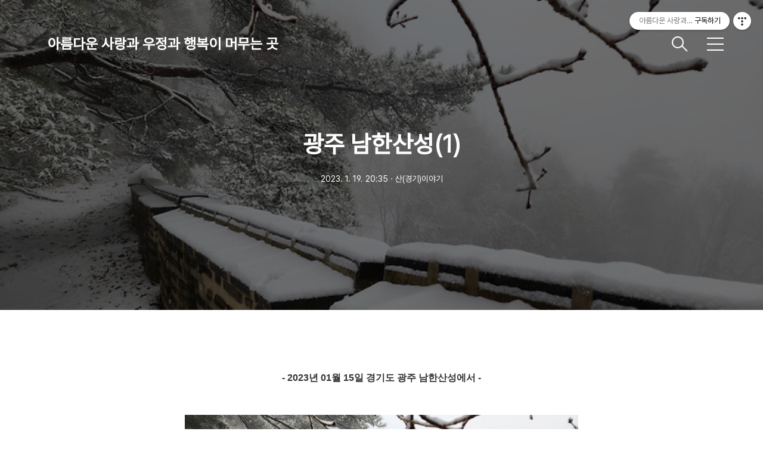

--- FILE ---
content_type: text/html;charset=UTF-8
request_url: https://lmn2969.tistory.com/4209
body_size: 150353
content:
<!DOCTYPE html>
<html lang="ko">

                                                                                <head>
                <script type="text/javascript">if (!window.T) { window.T = {} }
window.T.config = {"TOP_SSL_URL":"https://www.tistory.com","PREVIEW":false,"ROLE":"guest","PREV_PAGE":"","NEXT_PAGE":"","BLOG":{"id":5483205,"name":"lmn2969","title":"아름다운 사랑과 우정과 행복이 머무는 곳","isDormancy":false,"nickName":"햇살 가득한 날","status":"open","profileStatus":"normal"},"NEED_COMMENT_LOGIN":false,"COMMENT_LOGIN_CONFIRM_MESSAGE":"","LOGIN_URL":"https://www.tistory.com/auth/login/?redirectUrl=https://lmn2969.tistory.com/4209","DEFAULT_URL":"https://lmn2969.tistory.com","USER":{"name":null,"homepage":null,"id":0,"profileImage":null},"SUBSCRIPTION":{"status":"none","isConnected":false,"isPending":false,"isWait":false,"isProcessing":false,"isNone":true},"IS_LOGIN":false,"HAS_BLOG":false,"IS_SUPPORT":false,"IS_SCRAPABLE":false,"TOP_URL":"http://www.tistory.com","JOIN_URL":"https://www.tistory.com/member/join","PHASE":"prod","ROLE_GROUP":"visitor"};
window.T.entryInfo = {"entryId":4209,"isAuthor":false,"categoryId":1058117,"categoryLabel":"산(경기)이야기"};
window.appInfo = {"domain":"tistory.com","topUrl":"https://www.tistory.com","loginUrl":"https://www.tistory.com/auth/login","logoutUrl":"https://www.tistory.com/auth/logout"};
window.initData = {};

window.TistoryBlog = {
    basePath: "",
    url: "https://lmn2969.tistory.com",
    tistoryUrl: "https://lmn2969.tistory.com",
    manageUrl: "https://lmn2969.tistory.com/manage",
    token: "9bx00/cnuN7AEnrC6Z+aEO6gf6Crhd4AVue/Gaz+xZQZAv438pNI+kq+EqA6qblf"
};
var servicePath = "";
var blogURL = "";</script>

                
                
                
                        <!-- BusinessLicenseInfo - START -->
        
            <link href="https://tistory1.daumcdn.net/tistory_admin/userblog/userblog-7c7a62cfef2026f12ec313f0ebcc6daafb4361d7/static/plugin/BusinessLicenseInfo/style.css" rel="stylesheet" type="text/css"/>

            <script>function switchFold(entryId) {
    var businessLayer = document.getElementById("businessInfoLayer_" + entryId);

    if (businessLayer) {
        if (businessLayer.className.indexOf("unfold_license") > 0) {
            businessLayer.className = "business_license_layer";
        } else {
            businessLayer.className = "business_license_layer unfold_license";
        }
    }
}
</script>

        
        <!-- BusinessLicenseInfo - END -->
        <!-- DaumShow - START -->
        <style type="text/css">#daumSearchBox {
    height: 21px;
    background-image: url(//i1.daumcdn.net/imgsrc.search/search_all/show/tistory/plugin/bg_search2_2.gif);
    margin: 5px auto;
    padding: 0;
}

#daumSearchBox input {
    background: none;
    margin: 0;
    padding: 0;
    border: 0;
}

#daumSearchBox #daumLogo {
    width: 34px;
    height: 21px;
    float: left;
    margin-right: 5px;
    background-image: url(//i1.daumcdn.net/img-media/tistory/img/bg_search1_2_2010ci.gif);
}

#daumSearchBox #show_q {
    background-color: transparent;
    border: none;
    font: 12px Gulim, Sans-serif;
    color: #555;
    margin-top: 4px;
    margin-right: 15px;
    float: left;
}

#daumSearchBox #show_btn {
    background-image: url(//i1.daumcdn.net/imgsrc.search/search_all/show/tistory/plugin/bt_search_2.gif);
    width: 37px;
    height: 21px;
    float: left;
    margin: 0;
    cursor: pointer;
    text-indent: -1000em;
}
</style>

        <!-- DaumShow - END -->

<!-- System - START -->

<!-- System - END -->

        <!-- TistoryProfileLayer - START -->
        <link href="https://tistory1.daumcdn.net/tistory_admin/userblog/userblog-7c7a62cfef2026f12ec313f0ebcc6daafb4361d7/static/plugin/TistoryProfileLayer/style.css" rel="stylesheet" type="text/css"/>
<script type="text/javascript" src="https://tistory1.daumcdn.net/tistory_admin/userblog/userblog-7c7a62cfef2026f12ec313f0ebcc6daafb4361d7/static/plugin/TistoryProfileLayer/script.js"></script>

        <!-- TistoryProfileLayer - END -->

                
                <meta http-equiv="X-UA-Compatible" content="IE=Edge">
<meta name="format-detection" content="telephone=no">
<script src="//t1.daumcdn.net/tistory_admin/lib/jquery/jquery-3.5.1.min.js" integrity="sha256-9/aliU8dGd2tb6OSsuzixeV4y/faTqgFtohetphbbj0=" crossorigin="anonymous"></script>
<script type="text/javascript" src="//t1.daumcdn.net/tiara/js/v1/tiara-1.2.0.min.js"></script><meta name="referrer" content="always"/>
<meta name="google-adsense-platform-account" content="ca-host-pub-9691043933427338"/>
<meta name="google-adsense-platform-domain" content="tistory.com"/>
<meta name="description" content="- 2023년 01월 15일 경기도 광주 남한산성에서 - 서울 도봉산 산행이 있는 날, 일기예보에 비가 온다고해서 며칠전부터 가야하나? 말아야 하나? 망설이고 또 망설이다가 비옴 A코스(도봉사~다락능선~자운봉~신선대~도봉사) 아닌 B코스(도봉산 둘레길)를 가지뭐~ 하는 맘으로 도시락을 준비, 버스에 올랐는데 가는 길에도 비는 쉬지않고 계속해서 내리는... 해서 운영진에서 최악의 경우(비가 계속해서 올 경우) 남한산성이나 수원성을 갈까? 싶은데 어떠냐구 해서 햇살이가 &quot;남한산성 콜요!&quot; 했는데 (수원성은 열여덟살때 가봤는데 남한산성은 한번도 안가봤기에) 가다보니 비가 눈으로 바뀌는... 어디쯤인가는 기억이 안나는데 도봉산을 갈 것인지, 남한산성을 갈 것인지 결정을 해야하는 순간에 햇살이가 또다시 남한산성을.."/>
<meta property="og:type" content="article"/>
<meta property="og:url" content="https://lmn2969.tistory.com/4209"/>
<meta property="og.article.author" content="햇살 가득한 날"/>
<meta property="og:site_name" content="아름다운 사랑과 우정과 행복이 머무는 곳"/>
<meta property="og:title" content="광주 남한산성(1)"/>
<meta name="by" content="햇살 가득한 날"/>
<meta property="og:description" content="- 2023년 01월 15일 경기도 광주 남한산성에서 - 서울 도봉산 산행이 있는 날, 일기예보에 비가 온다고해서 며칠전부터 가야하나? 말아야 하나? 망설이고 또 망설이다가 비옴 A코스(도봉사~다락능선~자운봉~신선대~도봉사) 아닌 B코스(도봉산 둘레길)를 가지뭐~ 하는 맘으로 도시락을 준비, 버스에 올랐는데 가는 길에도 비는 쉬지않고 계속해서 내리는... 해서 운영진에서 최악의 경우(비가 계속해서 올 경우) 남한산성이나 수원성을 갈까? 싶은데 어떠냐구 해서 햇살이가 &quot;남한산성 콜요!&quot; 했는데 (수원성은 열여덟살때 가봤는데 남한산성은 한번도 안가봤기에) 가다보니 비가 눈으로 바뀌는... 어디쯤인가는 기억이 안나는데 도봉산을 갈 것인지, 남한산성을 갈 것인지 결정을 해야하는 순간에 햇살이가 또다시 남한산성을.."/>
<meta property="og:image" content="https://img1.daumcdn.net/thumb/R800x0/?scode=mtistory2&fname=https%3A%2F%2Fblog.kakaocdn.net%2Fdna%2F8HYod%2FbtrWJnZBefP%2FAAAAAAAAAAAAAAAAAAAAABppBUqdGbZjsqBGG4Ab1YsaNaoUtbWSCOS82QvE3Kfd%2Fimg.jpg%3Fcredential%3DyqXZFxpELC7KVnFOS48ylbz2pIh7yKj8%26expires%3D1769871599%26allow_ip%3D%26allow_referer%3D%26signature%3DIM5rbc6WjYEF8aG5CGpKIOg4Mm0%253D"/>
<meta name="twitter:card" content="summary_large_image"/>
<meta name="twitter:site" content="@TISTORY"/>
<meta name="twitter:title" content="광주 남한산성(1)"/>
<meta name="twitter:description" content="- 2023년 01월 15일 경기도 광주 남한산성에서 - 서울 도봉산 산행이 있는 날, 일기예보에 비가 온다고해서 며칠전부터 가야하나? 말아야 하나? 망설이고 또 망설이다가 비옴 A코스(도봉사~다락능선~자운봉~신선대~도봉사) 아닌 B코스(도봉산 둘레길)를 가지뭐~ 하는 맘으로 도시락을 준비, 버스에 올랐는데 가는 길에도 비는 쉬지않고 계속해서 내리는... 해서 운영진에서 최악의 경우(비가 계속해서 올 경우) 남한산성이나 수원성을 갈까? 싶은데 어떠냐구 해서 햇살이가 &quot;남한산성 콜요!&quot; 했는데 (수원성은 열여덟살때 가봤는데 남한산성은 한번도 안가봤기에) 가다보니 비가 눈으로 바뀌는... 어디쯤인가는 기억이 안나는데 도봉산을 갈 것인지, 남한산성을 갈 것인지 결정을 해야하는 순간에 햇살이가 또다시 남한산성을.."/>
<meta property="twitter:image" content="https://img1.daumcdn.net/thumb/R800x0/?scode=mtistory2&fname=https%3A%2F%2Fblog.kakaocdn.net%2Fdna%2F8HYod%2FbtrWJnZBefP%2FAAAAAAAAAAAAAAAAAAAAABppBUqdGbZjsqBGG4Ab1YsaNaoUtbWSCOS82QvE3Kfd%2Fimg.jpg%3Fcredential%3DyqXZFxpELC7KVnFOS48ylbz2pIh7yKj8%26expires%3D1769871599%26allow_ip%3D%26allow_referer%3D%26signature%3DIM5rbc6WjYEF8aG5CGpKIOg4Mm0%253D"/>
<meta content="https://lmn2969.tistory.com/4209" property="dg:plink" content="https://lmn2969.tistory.com/4209"/>
<meta name="plink"/>
<meta name="title" content="광주 남한산성(1)"/>
<meta name="article:media_name" content="아름다운 사랑과 우정과 행복이 머무는 곳"/>
<meta property="article:mobile_url" content="https://lmn2969.tistory.com/m/4209"/>
<meta property="article:pc_url" content="https://lmn2969.tistory.com/4209"/>
<meta property="article:mobile_view_url" content="https://lmn2969.tistory.com/m/4209"/>
<meta property="article:pc_view_url" content="https://lmn2969.tistory.com/4209"/>
<meta property="article:talk_channel_view_url" content="https://lmn2969.tistory.com/m/4209"/>
<meta property="article:pc_service_home" content="https://www.tistory.com"/>
<meta property="article:mobile_service_home" content="https://www.tistory.com/m"/>
<meta property="article:txid" content="5483205_4209"/>
<meta property="article:published_time" content="2023-01-19T20:35:49+09:00"/>
<meta property="og:regDate" content="20230119083549"/>
<meta property="article:modified_time" content="2023-01-19T21:04:43+09:00"/>
<script type="module" src="https://tistory1.daumcdn.net/tistory_admin/userblog/userblog-7c7a62cfef2026f12ec313f0ebcc6daafb4361d7/static/pc/dist/index.js" defer=""></script>
<script type="text/javascript" src="https://tistory1.daumcdn.net/tistory_admin/userblog/userblog-7c7a62cfef2026f12ec313f0ebcc6daafb4361d7/static/pc/dist/index-legacy.js" defer="" nomodule="true"></script>
<script type="text/javascript" src="https://tistory1.daumcdn.net/tistory_admin/userblog/userblog-7c7a62cfef2026f12ec313f0ebcc6daafb4361d7/static/pc/dist/polyfills-legacy.js" defer="" nomodule="true"></script>
<link rel="icon" sizes="any" href="https://t1.daumcdn.net/tistory_admin/favicon/tistory_favicon_32x32.ico"/>
<link rel="icon" type="image/svg+xml" href="https://t1.daumcdn.net/tistory_admin/top_v2/bi-tistory-favicon.svg"/>
<link rel="apple-touch-icon" href="https://t1.daumcdn.net/tistory_admin/top_v2/tistory-apple-touch-favicon.png"/>
<link rel="stylesheet" type="text/css" href="https://t1.daumcdn.net/tistory_admin/www/style/font.css"/>
<link rel="stylesheet" type="text/css" href="https://tistory1.daumcdn.net/tistory_admin/userblog/userblog-7c7a62cfef2026f12ec313f0ebcc6daafb4361d7/static/style/content.css"/>
<link rel="stylesheet" type="text/css" href="https://tistory1.daumcdn.net/tistory_admin/userblog/userblog-7c7a62cfef2026f12ec313f0ebcc6daafb4361d7/static/pc/dist/index.css"/>
<link rel="stylesheet" type="text/css" href="https://tistory1.daumcdn.net/tistory_admin/userblog/userblog-7c7a62cfef2026f12ec313f0ebcc6daafb4361d7/static/style/uselessPMargin.css"/>
<script type="text/javascript">(function() {
    var tjQuery = jQuery.noConflict(true);
    window.tjQuery = tjQuery;
    window.orgjQuery = window.jQuery; window.jQuery = tjQuery;
    window.jQuery = window.orgjQuery; delete window.orgjQuery;
})()</script>
<script type="text/javascript" src="https://tistory1.daumcdn.net/tistory_admin/userblog/userblog-7c7a62cfef2026f12ec313f0ebcc6daafb4361d7/static/script/base.js"></script>
<script type="text/javascript" src="//developers.kakao.com/sdk/js/kakao.min.js"></script>

                
  <title>광주 남한산성(1)</title>
  <meta name="title" content="광주 남한산성(1) :: 아름다운 사랑과 우정과 행복이 머무는 곳" />
  <meta charset="utf-8" />
  <meta name="viewport"
    content="width=device-width, height=device-height, initial-scale=1, minimum-scale=1.0, maximum-scale=1.0" />
  <meta http-equiv="X-UA-Compatible" content="IE=edge, chrome=1" />
  <link rel="alternate" type="application/rss+xml" title="아름다운 사랑과 우정과 행복이 머무는 곳" href="https://lmn2969.tistory.com/rss" />
  <link rel="stylesheet" href="https://t1.daumcdn.net/tistory_admin/static/font/SpoqaHanSans/SpoqaHanSans.css" />
  <link rel="stylesheet" href="https://t1.daumcdn.net/tistory_admin/static/font/icomoon/icomoon.css" />
  <link rel="stylesheet" href="https://tistory1.daumcdn.net/tistory/0/xf_Portfolio/style.css" />
  <link rel="stylesheet" href="https://tistory1.daumcdn.net/tistory/0/xf_Portfolio/images/slick.css" />
  <script src="https://cdnjs.cloudflare.com/ajax/libs/jquery/3.3.1/jquery.js"></script>
  <script src="https://tistory1.daumcdn.net/tistory/0/xf_Portfolio/images/slick.js"></script>
  <script src="https://tistory1.daumcdn.net/tistory/0/xf_Portfolio/images/common.js"></script>
  <script src="https://unpkg.com/vh-check/dist/vh-check.min.js"></script>
  <script>
    (function () {
      // initialize the test
      var test = vhCheck();
    }());
  </script>

                
                
                <style type="text/css">.another_category {
    border: 1px solid #E5E5E5;
    padding: 10px 10px 5px;
    margin: 10px 0;
    clear: both;
}

.another_category h4 {
    font-size: 12px !important;
    margin: 0 !important;
    border-bottom: 1px solid #E5E5E5 !important;
    padding: 2px 0 6px !important;
}

.another_category h4 a {
    font-weight: bold !important;
}

.another_category table {
    table-layout: fixed;
    border-collapse: collapse;
    width: 100% !important;
    margin-top: 10px !important;
}

* html .another_category table {
    width: auto !important;
}

*:first-child + html .another_category table {
    width: auto !important;
}

.another_category th, .another_category td {
    padding: 0 0 4px !important;
}

.another_category th {
    text-align: left;
    font-size: 12px !important;
    font-weight: normal;
    word-break: break-all;
    overflow: hidden;
    line-height: 1.5;
}

.another_category td {
    text-align: right;
    width: 80px;
    font-size: 11px;
}

.another_category th a {
    font-weight: normal;
    text-decoration: none;
    border: none !important;
}

.another_category th a.current {
    font-weight: bold;
    text-decoration: none !important;
    border-bottom: 1px solid !important;
}

.another_category th span {
    font-weight: normal;
    text-decoration: none;
    font: 10px Tahoma, Sans-serif;
    border: none !important;
}

.another_category_color_gray, .another_category_color_gray h4 {
    border-color: #E5E5E5 !important;
}

.another_category_color_gray * {
    color: #909090 !important;
}

.another_category_color_gray th a.current {
    border-color: #909090 !important;
}

.another_category_color_gray h4, .another_category_color_gray h4 a {
    color: #737373 !important;
}

.another_category_color_red, .another_category_color_red h4 {
    border-color: #F6D4D3 !important;
}

.another_category_color_red * {
    color: #E86869 !important;
}

.another_category_color_red th a.current {
    border-color: #E86869 !important;
}

.another_category_color_red h4, .another_category_color_red h4 a {
    color: #ED0908 !important;
}

.another_category_color_green, .another_category_color_green h4 {
    border-color: #CCE7C8 !important;
}

.another_category_color_green * {
    color: #64C05B !important;
}

.another_category_color_green th a.current {
    border-color: #64C05B !important;
}

.another_category_color_green h4, .another_category_color_green h4 a {
    color: #3EA731 !important;
}

.another_category_color_blue, .another_category_color_blue h4 {
    border-color: #C8DAF2 !important;
}

.another_category_color_blue * {
    color: #477FD6 !important;
}

.another_category_color_blue th a.current {
    border-color: #477FD6 !important;
}

.another_category_color_blue h4, .another_category_color_blue h4 a {
    color: #1960CA !important;
}

.another_category_color_violet, .another_category_color_violet h4 {
    border-color: #E1CEEC !important;
}

.another_category_color_violet * {
    color: #9D64C5 !important;
}

.another_category_color_violet th a.current {
    border-color: #9D64C5 !important;
}

.another_category_color_violet h4, .another_category_color_violet h4 a {
    color: #7E2CB5 !important;
}
</style>

                
                <link rel="stylesheet" type="text/css" href="https://tistory1.daumcdn.net/tistory_admin/userblog/userblog-7c7a62cfef2026f12ec313f0ebcc6daafb4361d7/static/style/revenue.css"/>
<link rel="canonical" href="https://lmn2969.tistory.com/4209"/>

<!-- BEGIN STRUCTURED_DATA -->
<script type="application/ld+json">
    {"@context":"http://schema.org","@type":"BlogPosting","mainEntityOfPage":{"@id":"https://lmn2969.tistory.com/4209","name":null},"url":"https://lmn2969.tistory.com/4209","headline":"광주 남한산성(1)","description":"- 2023년 01월 15일 경기도 광주 남한산성에서 - 서울 도봉산 산행이 있는 날, 일기예보에 비가 온다고해서 며칠전부터 가야하나? 말아야 하나? 망설이고 또 망설이다가 비옴 A코스(도봉사~다락능선~자운봉~신선대~도봉사) 아닌 B코스(도봉산 둘레길)를 가지뭐~ 하는 맘으로 도시락을 준비, 버스에 올랐는데 가는 길에도 비는 쉬지않고 계속해서 내리는... 해서 운영진에서 최악의 경우(비가 계속해서 올 경우) 남한산성이나 수원성을 갈까? 싶은데 어떠냐구 해서 햇살이가 &quot;남한산성 콜요!&quot; 했는데 (수원성은 열여덟살때 가봤는데 남한산성은 한번도 안가봤기에) 가다보니 비가 눈으로 바뀌는... 어디쯤인가는 기억이 안나는데 도봉산을 갈 것인지, 남한산성을 갈 것인지 결정을 해야하는 순간에 햇살이가 또다시 남한산성을..","author":{"@type":"Person","name":"햇살 가득한 날","logo":null},"image":{"@type":"ImageObject","url":"https://img1.daumcdn.net/thumb/R800x0/?scode=mtistory2&fname=https%3A%2F%2Fblog.kakaocdn.net%2Fdna%2F8HYod%2FbtrWJnZBefP%2FAAAAAAAAAAAAAAAAAAAAABppBUqdGbZjsqBGG4Ab1YsaNaoUtbWSCOS82QvE3Kfd%2Fimg.jpg%3Fcredential%3DyqXZFxpELC7KVnFOS48ylbz2pIh7yKj8%26expires%3D1769871599%26allow_ip%3D%26allow_referer%3D%26signature%3DIM5rbc6WjYEF8aG5CGpKIOg4Mm0%253D","width":"800px","height":"800px"},"datePublished":"2023-01-19T20:35:49+09:00","dateModified":"2023-01-19T21:04:43+09:00","publisher":{"@type":"Organization","name":"TISTORY","logo":{"@type":"ImageObject","url":"https://t1.daumcdn.net/tistory_admin/static/images/openGraph/opengraph.png","width":"800px","height":"800px"}}}
</script>
<!-- END STRUCTURED_DATA -->
<link rel="stylesheet" type="text/css" href="https://tistory1.daumcdn.net/tistory_admin/userblog/userblog-7c7a62cfef2026f12ec313f0ebcc6daafb4361d7/static/style/dialog.css"/>
<link rel="stylesheet" type="text/css" href="//t1.daumcdn.net/tistory_admin/www/style/top/font.css"/>
<link rel="stylesheet" type="text/css" href="https://tistory1.daumcdn.net/tistory_admin/userblog/userblog-7c7a62cfef2026f12ec313f0ebcc6daafb4361d7/static/style/postBtn.css"/>
<link rel="stylesheet" type="text/css" href="https://tistory1.daumcdn.net/tistory_admin/userblog/userblog-7c7a62cfef2026f12ec313f0ebcc6daafb4361d7/static/style/tistory.css"/>
<script type="text/javascript" src="https://tistory1.daumcdn.net/tistory_admin/userblog/userblog-7c7a62cfef2026f12ec313f0ebcc6daafb4361d7/static/script/common.js"></script>

                
                </head>

                                                <body id="tt-body-page" class="theme_pink">
                
                
                
  
    <!-- warp / 테마 변경시 theme_pink / theme_blue / theme_green / theme_gray-->
    <div id="wrap">

      
      <!-- box_header -->
      <header class="box_header">
        <h1 class="title_logo">
          <a href="https://lmn2969.tistory.com/" title="아름다운 사랑과 우정과 행복이 머무는 곳" class="link_logo">
            
            
              아름다운 사랑과 우정과 행복이 머무는 곳
            
          </a>
        </h1>

        <!-- <h1 class="title_logo" style="background-image:url('https://tistory1.daumcdn.net/tistory/0/xf_Portfolio/images/logo.jpg')"></h1> -->
        <button class="btn_search"></button>

        <!-- 메뉴 및 검색 버튼 클릭시 area_sidebar / area_popup 논처리 삭제 / body 에 style="overflow:hidden" 추가 -->
        <button type="button" class="btn_menu" title="메뉴"><span class="blind">메뉴</span></button>
      </header>
      <!-- // box_header -->

      <!-- container -->
      <div id="container">

        <!-- area_sidebar -->
        <aside class="area_sidebar thema_apply" style="display: none;">

          <div class="inner_sidebar">
            <div class="sidebar_header">
              <h1 class="title_logo">
                <a href="https://lmn2969.tistory.com/" title="아름다운 사랑과 우정과 행복이 머무는 곳" class="link_logo">
                  
                  
                    아름다운 사랑과 우정과 행복이 머무는 곳
                  
                </a>
              </h1>
              <button type="button" class="btn_close" title="닫기"><span class="icon-Close"></span></button>
            </div>

            <div class="sidebar_contents">
              <div class="sidebar_menu">
                
                    <div class="sidebar_left">
                      <!-- 카테고리 메뉴 -->
                      <div class="box_gnb">
                        <nav>
                          <ul class="tt_category"><li class=""><a href="/category" class="link_tit"> 분류 전체보기 <span class="c_cnt">(4557)</span> <img alt="N" src="https://tistory1.daumcdn.net/tistory_admin/blogs/image/category/new_ico_5.gif" style="vertical-align:middle;padding-left:2px;"/></a>
  <ul class="category_list"><li class=""><a href="/category/%EC%82%B0%28%EC%84%9C%EC%9A%B8%29%EC%9D%B4%EC%95%BC%EA%B8%B0" class="link_item"> 산(서울)이야기 <span class="c_cnt">(21)</span> </a></li>
<li class=""><a href="/category/%EC%82%B0%28%EA%B2%BD%EA%B8%B0%29%EC%9D%B4%EC%95%BC%EA%B8%B0" class="link_item"> 산(경기)이야기 <span class="c_cnt">(58)</span> </a></li>
<li class=""><a href="/category/%EC%82%B0%28%EA%B0%95%EC%9B%90%29%EC%9D%B4%EC%95%BC%EA%B8%B0" class="link_item"> 산(강원)이야기 <span class="c_cnt">(115)</span> </a></li>
<li class=""><a href="/category/%EC%82%B0%28%EC%B6%A9%EB%B6%81%29%EC%9D%B4%EC%95%BC%EA%B8%B0" class="link_item"> 산(충북)이야기 <span class="c_cnt">(554)</span> <img alt="N" src="https://tistory1.daumcdn.net/tistory_admin/blogs/image/category/new_ico_5.gif" style="vertical-align:middle;padding-left:2px;"/></a></li>
<li class=""><a href="/category/%EC%82%B0%28%EC%B6%A9%EB%82%A8%29%EC%9D%B4%EC%95%BC%EA%B8%B0" class="link_item"> 산(충남)이야기 <span class="c_cnt">(350)</span> <img alt="N" src="https://tistory1.daumcdn.net/tistory_admin/blogs/image/category/new_ico_5.gif" style="vertical-align:middle;padding-left:2px;"/></a></li>
<li class=""><a href="/category/%EC%82%B0%28%EA%B2%BD%EB%B6%81%29%EC%9D%B4%EC%95%BC%EA%B8%B0" class="link_item"> 산(경북)이야기 <span class="c_cnt">(486)</span> </a></li>
<li class=""><a href="/category/%EC%82%B0%28%EA%B2%BD%EB%82%A8%29%EC%9D%B4%EC%95%BC%EA%B8%B0" class="link_item"> 산(경남)이야기 <span class="c_cnt">(420)</span> </a></li>
<li class=""><a href="/category/%EC%82%B0%28%EC%A0%84%EB%B6%81%29%EC%9D%B4%EC%95%BC%EA%B8%B0" class="link_item"> 산(전북)이야기 <span class="c_cnt">(420)</span> </a></li>
<li class=""><a href="/category/%EC%82%B0%28%EC%A0%84%EB%82%A8%29%EC%9D%B4%EC%95%BC%EA%B8%B0" class="link_item"> 산(전남)이야기 <span class="c_cnt">(132)</span> </a></li>
<li class=""><a href="/category/%EC%82%B0%28%EC%A0%9C%EC%A3%BC%29%EC%9D%B4%EC%95%BC%EA%B8%B0" class="link_item"> 산(제주)이야기 <span class="c_cnt">(7)</span> </a></li>
<li class=""><a href="/category/%EB%A7%9B%EC%A7%91%20%EB%A9%8B%EC%A7%91" class="link_item"> 맛집 멋집 <span class="c_cnt">(34)</span> </a></li>
<li class=""><a href="/category/%EA%B8%B8%EC%9C%84%EC%97%90%EC%84%9C%28%EC%84%9C%EC%9A%B8%ED%8E%B8%29" class="link_item"> 길위에서(서울편) <span class="c_cnt">(56)</span> </a></li>
<li class=""><a href="/category/%EA%B8%B8%EC%9C%84%EC%97%90%EC%84%9C%28%EA%B0%95%EC%9B%90%ED%8E%B8%29" class="link_item"> 길위에서(강원편) <span class="c_cnt">(35)</span> </a></li>
<li class=""><a href="/category/%EA%B8%B8%EC%9C%84%EC%97%90%EC%84%9C%28%EC%B6%A9%EC%B2%AD%ED%8E%B8%29" class="link_item"> 길위에서(충청편) <span class="c_cnt">(763)</span> </a></li>
<li class=""><a href="/category/%EA%B8%B8%EC%9C%84%EC%97%90%EC%84%9C%28%ED%98%B8%EB%82%A8%ED%8E%B8%29" class="link_item"> 길위에서(호남편) <span class="c_cnt">(363)</span> </a></li>
<li class=""><a href="/category/%EA%B8%B8%EC%9C%84%EC%97%90%EC%84%9C%28%EA%B2%BD%EC%83%81%ED%8E%B8%29" class="link_item"> 길위에서(경상편) <span class="c_cnt">(615)</span> </a></li>
<li class=""><a href="/category/%EB%82%AE%EC%9D%80%20%EC%86%8D%EC%82%AD%EC%9E%84" class="link_item"> 낮은 속삭임 <span class="c_cnt">(106)</span> </a></li>
<li class=""><a href="/category/%EC%95%BC%EC%83%9D%ED%99%94" class="link_item"> 야생화 <span class="c_cnt">(13)</span> </a></li>
</ul>
</li>
</ul>

                        </nav>
                      </div>
                  
                    <!-- 메인 메뉴 -->
                    <div class="box_gnb">
                      <ul>
  <li class="t_menu_home first"><a href="/" target="">홈</a></li>
  <li class="t_menu_guestbook last"><a href="/guestbook" target="">방명록</a></li>
</ul>
                    </div>
              </div>
              
                <div class="sidebar_right">
                  <!-- 링크 -->
                  <div class="box_sns">
                    <ul class="list_sns">
                      
                        <li>
                          <a href="https://blog.daum.net/sosolryu" class="link_add" target="_blank"
                            data-site="소솔">소솔</a>
                        </li>
                      
                        <li>
                          <a href="https://blog.daum.net/dshdsh1" class="link_add" target="_blank"
                            data-site="도화유수">도화유수</a>
                        </li>
                      
                        <li>
                          <a href="https://blog.daum.net/s_gihyo" class="link_add" target="_blank"
                            data-site="꼬끼오">꼬끼오</a>
                        </li>
                      
                        <li>
                          <a href="https://blog.daum.net/stara" class="link_add" target="_blank"
                            data-site="별아">별아</a>
                        </li>
                      
                        <li>
                          <a href="https://blog.daum.net/kdhnd" class="link_add" target="_blank"
                            data-site="회상">회상</a>
                        </li>
                      
                        <li>
                          <a href="https://blog.daum.net/eom1137" class="link_add" target="_blank"
                            data-site="엄태환">엄태환</a>
                        </li>
                      
                        <li>
                          <a href="https://blog.daum.net/fisher009" class="link_add" target="_blank"
                            data-site="은자골">은자골</a>
                        </li>
                      
                        <li>
                          <a href="https://blog.daum.net/qoqwkd95" class="link_add" target="_blank"
                            data-site="짱신사">짱신사</a>
                        </li>
                      
                        <li>
                          <a href="https://blog.daum.net/leeoh4547" class="link_add" target="_blank"
                            data-site="기찻길옆에서">기찻길옆에서</a>
                        </li>
                      
                        <li>
                          <a href="https://blog.daum.net/jaegal41" class="link_add" target="_blank"
                            data-site="제갈선기">제갈선기</a>
                        </li>
                      
                        <li>
                          <a href="https://blog.daum.net/yoyofe" class="link_add" target="_blank"
                            data-site="달빛">달빛</a>
                        </li>
                      
                        <li>
                          <a href="https://jejuyou.tistory.com/" class="link_add" target="_blank"
                            data-site="유유 유유">유유 유유</a>
                        </li>
                      
                        <li>
                          <a href="https://hcchung1103.tistory.com/" class="link_add" target="_blank"
                            data-site="유화">유화</a>
                        </li>
                      
                        <li>
                          <a href="https://blog.daum.net/hl2sej" class="link_add" target="_blank"
                            data-site="일신우일신">일신우일신</a>
                        </li>
                      
                        <li>
                          <a href="https://blog.daum.net/dydaks4170" class="link_add" target="_blank"
                            data-site="산자락">산자락</a>
                        </li>
                      
                        <li>
                          <a href="https://blog.daum.net/kimmh234" class="link_add" target="_blank"
                            data-site="블루">블루</a>
                        </li>
                      
                        <li>
                          <a href="https://blog.daum.net/yong8674" class="link_add" target="_blank"
                            data-site="공룡우표매니아">공룡우표매니아</a>
                        </li>
                      
                        <li>
                          <a href="https://blog.daum.net/6081dhyi" class="link_add" target="_blank"
                            data-site="With">With</a>
                        </li>
                      
                        <li>
                          <a href="https://blog.daum.net/dytksdytn" class="link_add" target="_blank"
                            data-site="홍프로">홍프로</a>
                        </li>
                      
                        <li>
                          <a href="https://josang10.tistory.com/" class="link_add" target="_blank"
                            data-site="조약돌">조약돌</a>
                        </li>
                      
                        <li>
                          <a href="https://blog.daum.net/prndle" class="link_add" target="_blank"
                            data-site="푸른들">푸른들</a>
                        </li>
                      
                        <li>
                          <a href="https://blog.daum.net/dytksdytn/265" class="link_add" target="_blank"
                            data-site="보린재의 명상">보린재의 명상</a>
                        </li>
                      
                        <li>
                          <a href="https://skdywjd25.tistory.com/" class="link_add" target="_blank"
                            data-site="아젤리아">아젤리아</a>
                        </li>
                      
                        <li>
                          <a href="https://blog.daum.net/kimkim8857" class="link_add" target="_blank"
                            data-site="김영래">김영래</a>
                        </li>
                      
                        <li>
                          <a href="https://88445.tistory.com/" class="link_add" target="_blank"
                            data-site="허당">허당</a>
                        </li>
                      
                        <li>
                          <a href="https://ckkimkk.tistory.com/" class="link_add" target="_blank"
                            data-site="싸나이^^">싸나이^^</a>
                        </li>
                      
                        <li>
                          <a href="https://jaeha5757.tistory.com/" class="link_add" target="_blank"
                            data-site="초보 김진사">초보 김진사</a>
                        </li>
                      
                        <li>
                          <a href="https://dncn.tistory.com/" class="link_add" target="_blank"
                            data-site="단천">단천</a>
                        </li>
                      
                        <li>
                          <a href="https://heo9518.tistory.com/" class="link_add" target="_blank"
                            data-site="영화감독">영화감독</a>
                        </li>
                      
                        <li>
                          <a href="https://pms46.tistory.com/" class="link_add" target="_blank"
                            data-site="가족대표">가족대표</a>
                        </li>
                      
                        <li>
                          <a href="https://bmkmotor3.tistory.com/" class="link_add" target="_blank"
                            data-site="노당큰형부">노당큰형부</a>
                        </li>
                      
                        <li>
                          <a href="https://hanis1227.tistory.com/" class="link_add" target="_blank"
                            data-site="그나래">그나래</a>
                        </li>
                      
                        <li>
                          <a href="https://yujj.tistory.com/" class="link_add" target="_blank"
                            data-site="(유유)">(유유)</a>
                        </li>
                      
                        <li>
                          <a href="https://dokea.tistory.com/16862561" class="link_add" target="_blank"
                            data-site="桃溪도계">桃溪도계</a>
                        </li>
                      
                        <li>
                          <a href="https://kyk74240.tistory.com/" class="link_add" target="_blank"
                            data-site="風雲 영국신사">風雲 영국신사</a>
                        </li>
                      
                        <li>
                          <a href="https://shinbarksa.tistory.com/" class="link_add" target="_blank"
                            data-site="신 박사">신 박사</a>
                        </li>
                      
                        <li>
                          <a href="https://dlwhdg.tistory.com/" class="link_add" target="_blank"
                            data-site="금강조아">금강조아</a>
                        </li>
                      
                        <li>
                          <a href="https://gs365.tistory.com/" class="link_add" target="_blank"
                            data-site="靑鳥(파랑새)">靑鳥(파랑새)</a>
                        </li>
                      
                        <li>
                          <a href="https://kbh6628.tistory.com/" class="link_add" target="_blank"
                            data-site="청산사랑">청산사랑</a>
                        </li>
                      
                        <li>
                          <a href="https://boksoon0217.tistory.com/" class="link_add" target="_blank"
                            data-site="봄이">봄이</a>
                        </li>
                      
                        <li>
                          <a href="https://kym5219-1.tistory.com/" class="link_add" target="_blank"
                            data-site="청계">청계</a>
                        </li>
                      
                        <li>
                          <a href="https://ckkimkk.tistory.com/447665" class="link_add" target="_blank"
                            data-site="싸나이">싸나이</a>
                        </li>
                      
                    </ul>
                  </div>
              
                <!-- RSS 피드 -->
                <div class="add_link">
                  <a href="https://lmn2969.tistory.com/rss" target="_blank" class="link_add">RSS 피드</a>
                </div>
            </div>
            
          </div>

          <!-- 관리 -->
          <div class="box_tool">
            <div class="btn-for-guest">
              <a href="#" class="link_tool" data-action="login">로그인</a>
            </div>
            <div class="btn-for-user">
              <a href="#" class="link_tool" data-action="logout">로그아웃</a>
              <a href="https://lmn2969.tistory.com/manage/entry/post" class="link_tool">글쓰기</a>
              <a href="https://lmn2969.tistory.com/manage" class="link_tool">관리</a>
            </div>
          </div>
      </div>
    </div>

    <div class="dimmed_sidebar"></div>
    </aside>

    <!-- // area_sidebar -->

    <!-- area_popup -->
    <div class="area_popup" style="display: none;">
      <div class="area_search thema_apply">
        <div class="search_header">
          <h1 class="title_logo">
            <a href="https://lmn2969.tistory.com/" title="아름다운 사랑과 우정과 행복이 머무는 곳" class="link_logo">
              
              
                아름다운 사랑과 우정과 행복이 머무는 곳
              
            </a>
          </h1>
          <button type="button" class="btn_close" title="닫기"><span class="icon-Close"></span></button>
        </div>

        <div class="search_content">
          <form action="" method="get">
            <legend><span class="blind">컨텐츠 검색</span></legend>
            <div class="box_form">
              <span class="icon-Search"></span>
              
                <label for="search" class="screen_out">블로그 내 검색</label>
                <input type="text" name="search" title="검색어 입력" placeholder="SEARCH" value=""
                  class="inp_search" onkeypress="if (event.keyCode == 13) { try {
    window.location.href = '/search' + '/' + looseURIEncode(document.getElementsByName('search')[0].value);
    document.getElementsByName('search')[0].value = '';
    return false;
} catch (e) {} }">
              
              <button type="button" title="검색어 삭제" class="btn_search_del">
                <svg xmlns="http://www.w3.org/2000/svg" width="23" height="23" viewBox="0 0 36 36" class="img_svg">
                  <defs>
                    <path id="textDelBtnSvg"
                      d="M20 2C10.059 2 2 10.059 2 20s8.059 18 18 18 18-8.059 18-18S29.941 2 20 2zm8 24.6L26.6 28 20 21.4 13.4 28 12 26.6l6.6-6.6-6.6-6.6 1.4-1.4 6.6 6.6 6.6-6.6 1.4 1.4-6.6 6.6 6.6 6.6z" />
                  </defs>
                  <g fill="none" fill-rule="evenodd" transform="translate(-2 -2)">
                    <path d="M0 0h40v40H0z" />
                    <mask id="textDelBtnSvgMask" fill="#fff">
                      <use xlink:href="#textDelBtnSvg" />
                    </mask>
                    <g fill="#000" fill-opacity="1" mask="url(#textDelBtnSvgMask)" class="svg_bg">
                      <path d="M0 0h40v40H0z" />
                    </g>
                  </g>
                </svg>
              </button>
            </div>
          </form>

          
              <!-- 태그 -->
              <div class="tag_zone">
                <h3 class="title_sidebar">태그</h3>
                <div class="box_tag">
                  <a href="/tag/%EB%8C%80%EC%99%95%EC%95%94%EA%B3%B5%EC%9B%90" class="cloud3"> 대왕암공원</a>
                  <a href="/tag/03%EC%9B%9401%EC%9D%BC" class="cloud3"> 03월01일</a>
                  <a href="/tag/%EB%8F%84%EB%AA%85%EC%82%B0" class="cloud2"> 도명산</a>
                  <a href="/tag/%EA%B0%81%ED%98%B8%EC%82%B0" class="cloud3"> 각호산</a>
                  <a href="/tag/%ED%99%A9%EC%95%85%EC%82%B0" class="cloud3"> 황악산</a>
                  <a href="/tag/%EC%B2%9C%ED%83%9C%EC%82%B0" class="cloud3"> 천태산</a>
                  <a href="/tag/04%EC%9B%9413%EC%9D%BC" class="cloud3"> 04월13일</a>
                  <a href="/tag/%ED%96%A5%EB%A1%9C%EB%B4%89" class="cloud3"> 향로봉</a>
                  <a href="/tag/03%EC%9B%9413%EC%9D%BC" class="cloud3"> 03월13일</a>
                  <a href="/tag/04%EC%9B%9402%EC%9D%BC" class="cloud3"> 04월02일</a>
                  <a href="/tag/%ED%95%99%EA%B0%80%EC%82%B0" class="cloud3"> 학가산</a>
                  <a href="/tag/%EB%8D%95%EC%9C%A0%EC%82%B0" class="cloud2"> 덕유산</a>
                  <a href="/tag/%EC%A0%81%EC%83%81%EC%82%B0" class="cloud2"> 적상산</a>
                  <a href="/tag/%EA%B0%80%EB%8D%95%EB%8F%84" class="cloud3"> 가덕도</a>
                  <a href="/tag/%EA%B0%88%EB%A7%B7%EA%B8%B8" class="cloud3"> 갈맷길</a>
                  <a href="/tag/%EC%A7%80%EB%A6%AC%EC%82%B0" class="cloud3"> 지리산</a>
                  <a href="/tag/%EA%B5%AC%EB%B3%91%EC%82%B0" class="cloud3"> 구병산</a>
                  <a href="/tag/%EB%82%98%EA%B0%81%EC%82%B0" class="cloud3"> 나각산</a>
                  <a href="/tag/%EC%86%8D%EB%A6%AC%EC%82%B0" class="cloud2"> 속리산</a>
                  <a href="/tag/%EA%B0%91%EC%9E%A5%EC%82%B0" class="cloud1"> 갑장산</a>
                  
                </div>
              </div>
            
              <!-- 최근글 -->
              <div class="tag_board">
                <h3 class="title_sidebar">최근글</h3>
                <ul class="list_sidebar">
                  
                </ul>
              </div>
            
              <!-- 최근 댓글 -->
              <div class="tag_board">
                <h3 class="title_sidebar">댓글</h3>
                <ul class="list_sidebar">
                  
                </ul>
              </div>
            
              <!-- 공지사항 -->
              
                <div class="tag_board">
                  <h3 class="title_sidebar">공지사항</h3>
                  <ul class="list_sidebar">
                    
                  </ul>
                </div>
              
            
              <!-- 글 보관함 -->
              <div class="tag_board">
                <h3 class="title_sidebar">아카이브</h3>
                <ul class="list_sidebar">
                  
                </ul>
              </div>
            
        </div>

      </div>
    </div>
    <!-- // area_popup -->

    <main id="main">
      <!-- area_cover -->
      
      <!-- // area_cover -->

      

      <!-- area_view -->
      <div class="area_view">
                  
              

    

      <!-- article_content -->
      <div class="area_article">

        <!-- 뷰페이지 상단 type css 구분 / type_article_header_common or type_article_header_cover -->
        <div class="article_header type_article_header_cover">
          <div class="inner_header" 
            style="background-image:url('https://img1.daumcdn.net/thumb/R750x0/?scode=mtistory2&fname=https%3A%2F%2Fblog.kakaocdn.net%2Fdna%2F8HYod%2FbtrWJnZBefP%2FAAAAAAAAAAAAAAAAAAAAABppBUqdGbZjsqBGG4Ab1YsaNaoUtbWSCOS82QvE3Kfd%2Fimg.jpg%3Fcredential%3DyqXZFxpELC7KVnFOS48ylbz2pIh7yKj8%26expires%3D1769871599%26allow_ip%3D%26allow_referer%3D%26signature%3DIM5rbc6WjYEF8aG5CGpKIOg4Mm0%253D')">
            <div class="info_text">
              <strong class="title_post">광주 남한산성(1)</strong>
              <p class="info"><span
                  class="date">2023. 1. 19. 20:35</span>ㆍ<span>산(경기)이야기</span>
              </p>
            </div>
          </div>
        </div>

        <!-- 에디터 영역 -->
        <div class="article_view" id="article-view">
                      <!-- System - START -->

<!-- System - END -->

            <div class="tt_article_useless_p_margin contents_style"><p style="text-align: center;" data-ke-size="size16"><b>- 2023년 01월 15일 경기도 광주 남한산성에서 -</b></p>
<p style="text-align: center;" data-ke-size="size16">&nbsp;</p>
<p><figure class="imageblock alignCenter" data-ke-mobileStyle="widthOrigin" data-filename="[크기변환]20230115_090900.jpg" data-origin-width="800" data-origin-height="450"><span data-url="https://blog.kakaocdn.net/dna/8HYod/btrWJnZBefP/AAAAAAAAAAAAAAAAAAAAABppBUqdGbZjsqBGG4Ab1YsaNaoUtbWSCOS82QvE3Kfd/img.jpg?credential=yqXZFxpELC7KVnFOS48ylbz2pIh7yKj8&expires=1769871599&allow_ip=&allow_referer=&signature=IM5rbc6WjYEF8aG5CGpKIOg4Mm0%3D" data-phocus="https://blog.kakaocdn.net/dna/8HYod/btrWJnZBefP/AAAAAAAAAAAAAAAAAAAAABppBUqdGbZjsqBGG4Ab1YsaNaoUtbWSCOS82QvE3Kfd/img.jpg?credential=yqXZFxpELC7KVnFOS48ylbz2pIh7yKj8&expires=1769871599&allow_ip=&allow_referer=&signature=IM5rbc6WjYEF8aG5CGpKIOg4Mm0%3D"><img src="https://blog.kakaocdn.net/dna/8HYod/btrWJnZBefP/AAAAAAAAAAAAAAAAAAAAABppBUqdGbZjsqBGG4Ab1YsaNaoUtbWSCOS82QvE3Kfd/img.jpg?credential=yqXZFxpELC7KVnFOS48ylbz2pIh7yKj8&expires=1769871599&allow_ip=&allow_referer=&signature=IM5rbc6WjYEF8aG5CGpKIOg4Mm0%3D" srcset="https://img1.daumcdn.net/thumb/R1280x0/?scode=mtistory2&fname=https%3A%2F%2Fblog.kakaocdn.net%2Fdna%2F8HYod%2FbtrWJnZBefP%2FAAAAAAAAAAAAAAAAAAAAABppBUqdGbZjsqBGG4Ab1YsaNaoUtbWSCOS82QvE3Kfd%2Fimg.jpg%3Fcredential%3DyqXZFxpELC7KVnFOS48ylbz2pIh7yKj8%26expires%3D1769871599%26allow_ip%3D%26allow_referer%3D%26signature%3DIM5rbc6WjYEF8aG5CGpKIOg4Mm0%253D" onerror="this.onerror=null; this.src='//t1.daumcdn.net/tistory_admin/static/images/no-image-v1.png'; this.srcset='//t1.daumcdn.net/tistory_admin/static/images/no-image-v1.png';" loading="lazy" width="800" height="450" data-filename="[크기변환]20230115_090900.jpg" data-origin-width="800" data-origin-height="450"/></span></figure>
</p>
<p style="text-align: center;" data-ke-size="size16">서울 도봉산 산행이 있는 날,&nbsp;</p>
<p style="text-align: center;" data-ke-size="size16">일기예보에 비가 온다고해서 며칠전부터 가야하나? 말아야 하나?&nbsp;</p>
<p style="text-align: center;" data-ke-size="size16">망설이고 또 망설이다가&nbsp;</p>
<p style="text-align: center;" data-ke-size="size16">비옴 A코스(도봉사~다락능선~자운봉~신선대~도봉사) 아닌</p>
<p style="text-align: center;" data-ke-size="size16">B코스(도봉산 둘레길)를 가지뭐~ 하는 맘으로 도시락을 준비, 버스에 올랐는데&nbsp;</p>
<p style="text-align: center;" data-ke-size="size16">가는 길에도 비는 쉬지않고 계속해서 내리는...&nbsp;</p>
<p style="text-align: center;" data-ke-size="size16">해서 운영진에서 최악의 경우(비가 계속해서 올 경우)&nbsp;</p>
<p style="text-align: center;" data-ke-size="size16">남한산성이나 수원성을 갈까? 싶은데 어떠냐구 해서 햇살이가 "남한산성 콜요!" 했는데&nbsp;</p>
<p style="text-align: center;" data-ke-size="size16">(수원성은 열여덟살때 가봤는데 남한산성은 한번도 안가봤기에)</p>
<p style="text-align: center;" data-ke-size="size16">가다보니 비가 눈으로 바뀌는...&nbsp;</p>
<p style="text-align: center;" data-ke-size="size16">&nbsp;</p>
<p style="text-align: center;" data-ke-size="size16">어디쯤인가는 기억이 안나는데&nbsp;</p>
<p style="text-align: center;" data-ke-size="size16">도봉산을 갈 것인지, 남한산성을 갈 것인지 결정을 해야하는 순간에&nbsp;</p>
<p style="text-align: center;" data-ke-size="size16">햇살이가 또다시 남한산성을 가자고 했는데&nbsp;</p>
<p style="text-align: center;" data-ke-size="size16">아무도 이의 제기를 안하는...&nbsp;</p>
<p style="text-align: center;" data-ke-size="size16">해서 남한산성을 가기로 결정 했습니다.</p>
<p style="text-align: center;" data-ke-size="size16">&nbsp;</p>
<p><figure class="imageblock alignCenter" data-ke-mobileStyle="widthOrigin" data-filename="[크기변환]20230115_090910.jpg" data-origin-width="450" data-origin-height="800"><span data-url="https://blog.kakaocdn.net/dna/bsYwWe/btrWIQH2o2b/AAAAAAAAAAAAAAAAAAAAAKHSEh7vcCdv3tV5skkaA_rxVQDFN_c_V_AuxfLj7HvH/img.jpg?credential=yqXZFxpELC7KVnFOS48ylbz2pIh7yKj8&expires=1769871599&allow_ip=&allow_referer=&signature=81%2BQtWB%2BveEy0U6MKUtHbE9S%2BTk%3D" data-phocus="https://blog.kakaocdn.net/dna/bsYwWe/btrWIQH2o2b/AAAAAAAAAAAAAAAAAAAAAKHSEh7vcCdv3tV5skkaA_rxVQDFN_c_V_AuxfLj7HvH/img.jpg?credential=yqXZFxpELC7KVnFOS48ylbz2pIh7yKj8&expires=1769871599&allow_ip=&allow_referer=&signature=81%2BQtWB%2BveEy0U6MKUtHbE9S%2BTk%3D"><img src="https://blog.kakaocdn.net/dna/bsYwWe/btrWIQH2o2b/AAAAAAAAAAAAAAAAAAAAAKHSEh7vcCdv3tV5skkaA_rxVQDFN_c_V_AuxfLj7HvH/img.jpg?credential=yqXZFxpELC7KVnFOS48ylbz2pIh7yKj8&expires=1769871599&allow_ip=&allow_referer=&signature=81%2BQtWB%2BveEy0U6MKUtHbE9S%2BTk%3D" srcset="https://img1.daumcdn.net/thumb/R1280x0/?scode=mtistory2&fname=https%3A%2F%2Fblog.kakaocdn.net%2Fdna%2FbsYwWe%2FbtrWIQH2o2b%2FAAAAAAAAAAAAAAAAAAAAAKHSEh7vcCdv3tV5skkaA_rxVQDFN_c_V_AuxfLj7HvH%2Fimg.jpg%3Fcredential%3DyqXZFxpELC7KVnFOS48ylbz2pIh7yKj8%26expires%3D1769871599%26allow_ip%3D%26allow_referer%3D%26signature%3D81%252BQtWB%252BveEy0U6MKUtHbE9S%252BTk%253D" onerror="this.onerror=null; this.src='//t1.daumcdn.net/tistory_admin/static/images/no-image-v1.png'; this.srcset='//t1.daumcdn.net/tistory_admin/static/images/no-image-v1.png';" loading="lazy" width="450" height="800" data-filename="[크기변환]20230115_090910.jpg" data-origin-width="450" data-origin-height="800"/></span></figure>
</p>
<p style="text-align: center;" data-ke-size="size16">이건?? 마장휴게소에서 잠시 쉬어 갔습니다.</p>
<p style="text-align: center;" data-ke-size="size16">&nbsp;</p>
<p><figure class="imageblock alignCenter" data-ke-mobileStyle="widthOrigin" data-filename="[크기변환]20230115_095725.jpg" data-origin-width="450" data-origin-height="800"><span data-url="https://blog.kakaocdn.net/dna/bw59zM/btrWJoYsoYK/AAAAAAAAAAAAAAAAAAAAALYtWh51V2BhS73_BozkU6B1iX1kK0IrXoJfLZforuEW/img.jpg?credential=yqXZFxpELC7KVnFOS48ylbz2pIh7yKj8&expires=1769871599&allow_ip=&allow_referer=&signature=pun9Q8CimPGOwiFW0r0xnJtEl%2FA%3D" data-phocus="https://blog.kakaocdn.net/dna/bw59zM/btrWJoYsoYK/AAAAAAAAAAAAAAAAAAAAALYtWh51V2BhS73_BozkU6B1iX1kK0IrXoJfLZforuEW/img.jpg?credential=yqXZFxpELC7KVnFOS48ylbz2pIh7yKj8&expires=1769871599&allow_ip=&allow_referer=&signature=pun9Q8CimPGOwiFW0r0xnJtEl%2FA%3D"><img src="https://blog.kakaocdn.net/dna/bw59zM/btrWJoYsoYK/AAAAAAAAAAAAAAAAAAAAALYtWh51V2BhS73_BozkU6B1iX1kK0IrXoJfLZforuEW/img.jpg?credential=yqXZFxpELC7KVnFOS48ylbz2pIh7yKj8&expires=1769871599&allow_ip=&allow_referer=&signature=pun9Q8CimPGOwiFW0r0xnJtEl%2FA%3D" srcset="https://img1.daumcdn.net/thumb/R1280x0/?scode=mtistory2&fname=https%3A%2F%2Fblog.kakaocdn.net%2Fdna%2Fbw59zM%2FbtrWJoYsoYK%2FAAAAAAAAAAAAAAAAAAAAALYtWh51V2BhS73_BozkU6B1iX1kK0IrXoJfLZforuEW%2Fimg.jpg%3Fcredential%3DyqXZFxpELC7KVnFOS48ylbz2pIh7yKj8%26expires%3D1769871599%26allow_ip%3D%26allow_referer%3D%26signature%3Dpun9Q8CimPGOwiFW0r0xnJtEl%252FA%253D" onerror="this.onerror=null; this.src='//t1.daumcdn.net/tistory_admin/static/images/no-image-v1.png'; this.srcset='//t1.daumcdn.net/tistory_admin/static/images/no-image-v1.png';" loading="lazy" width="450" height="800" data-filename="[크기변환]20230115_095725.jpg" data-origin-width="450" data-origin-height="800"/></span></figure>
</p>
<p style="text-align: center;" data-ke-size="size16">남한산성</p>
<p style="text-align: center;" data-ke-size="size16">주차장~남문~서문~북문~주차장(약5km)&nbsp;</p>
<p style="text-align: center;" data-ke-size="size16">동문까지 돌아보고 싶었는데&nbsp;</p>
<p style="text-align: center;" data-ke-size="size16">운영진에서 그 것 까지는 허락을 안하더라구요. ㅎ</p>
<p style="text-align: center;" data-ke-size="size16">&nbsp;</p>
<p><figure class="imageblock alignCenter" data-ke-mobileStyle="widthOrigin" data-filename="[크기변환]20230115_095743.jpg" data-origin-width="450" data-origin-height="800"><span data-url="https://blog.kakaocdn.net/dna/dhaTVC/btrWI2g8v3W/AAAAAAAAAAAAAAAAAAAAAOsLczeAW9cg9i0FHYhPac6TO-hcLRIo8RJ4YT3gOus5/img.jpg?credential=yqXZFxpELC7KVnFOS48ylbz2pIh7yKj8&expires=1769871599&allow_ip=&allow_referer=&signature=SizdlkKbTVXhjUx7yn4KPTH3v6U%3D" data-phocus="https://blog.kakaocdn.net/dna/dhaTVC/btrWI2g8v3W/AAAAAAAAAAAAAAAAAAAAAOsLczeAW9cg9i0FHYhPac6TO-hcLRIo8RJ4YT3gOus5/img.jpg?credential=yqXZFxpELC7KVnFOS48ylbz2pIh7yKj8&expires=1769871599&allow_ip=&allow_referer=&signature=SizdlkKbTVXhjUx7yn4KPTH3v6U%3D"><img src="https://blog.kakaocdn.net/dna/dhaTVC/btrWI2g8v3W/AAAAAAAAAAAAAAAAAAAAAOsLczeAW9cg9i0FHYhPac6TO-hcLRIo8RJ4YT3gOus5/img.jpg?credential=yqXZFxpELC7KVnFOS48ylbz2pIh7yKj8&expires=1769871599&allow_ip=&allow_referer=&signature=SizdlkKbTVXhjUx7yn4KPTH3v6U%3D" srcset="https://img1.daumcdn.net/thumb/R1280x0/?scode=mtistory2&fname=https%3A%2F%2Fblog.kakaocdn.net%2Fdna%2FdhaTVC%2FbtrWI2g8v3W%2FAAAAAAAAAAAAAAAAAAAAAOsLczeAW9cg9i0FHYhPac6TO-hcLRIo8RJ4YT3gOus5%2Fimg.jpg%3Fcredential%3DyqXZFxpELC7KVnFOS48ylbz2pIh7yKj8%26expires%3D1769871599%26allow_ip%3D%26allow_referer%3D%26signature%3DSizdlkKbTVXhjUx7yn4KPTH3v6U%253D" onerror="this.onerror=null; this.src='//t1.daumcdn.net/tistory_admin/static/images/no-image-v1.png'; this.srcset='//t1.daumcdn.net/tistory_admin/static/images/no-image-v1.png';" loading="lazy" width="450" height="800" data-filename="[크기변환]20230115_095743.jpg" data-origin-width="450" data-origin-height="800"/></span></figure>
<figure class="imageblock alignCenter" data-ke-mobileStyle="widthOrigin" data-filename="[크기변환]20230115_095748.jpg" data-origin-width="450" data-origin-height="800"><span data-url="https://blog.kakaocdn.net/dna/lHiia/btrWKR6s4zg/AAAAAAAAAAAAAAAAAAAAAD2UQKouD4AJZi07-aJPXwd5lzuvvyQMn3oUHRsPD0tC/img.jpg?credential=yqXZFxpELC7KVnFOS48ylbz2pIh7yKj8&expires=1769871599&allow_ip=&allow_referer=&signature=cy1rRquKvLOZJDefD0a4YGElC%2Bo%3D" data-phocus="https://blog.kakaocdn.net/dna/lHiia/btrWKR6s4zg/AAAAAAAAAAAAAAAAAAAAAD2UQKouD4AJZi07-aJPXwd5lzuvvyQMn3oUHRsPD0tC/img.jpg?credential=yqXZFxpELC7KVnFOS48ylbz2pIh7yKj8&expires=1769871599&allow_ip=&allow_referer=&signature=cy1rRquKvLOZJDefD0a4YGElC%2Bo%3D"><img src="https://blog.kakaocdn.net/dna/lHiia/btrWKR6s4zg/AAAAAAAAAAAAAAAAAAAAAD2UQKouD4AJZi07-aJPXwd5lzuvvyQMn3oUHRsPD0tC/img.jpg?credential=yqXZFxpELC7KVnFOS48ylbz2pIh7yKj8&expires=1769871599&allow_ip=&allow_referer=&signature=cy1rRquKvLOZJDefD0a4YGElC%2Bo%3D" srcset="https://img1.daumcdn.net/thumb/R1280x0/?scode=mtistory2&fname=https%3A%2F%2Fblog.kakaocdn.net%2Fdna%2FlHiia%2FbtrWKR6s4zg%2FAAAAAAAAAAAAAAAAAAAAAD2UQKouD4AJZi07-aJPXwd5lzuvvyQMn3oUHRsPD0tC%2Fimg.jpg%3Fcredential%3DyqXZFxpELC7KVnFOS48ylbz2pIh7yKj8%26expires%3D1769871599%26allow_ip%3D%26allow_referer%3D%26signature%3Dcy1rRquKvLOZJDefD0a4YGElC%252Bo%253D" onerror="this.onerror=null; this.src='//t1.daumcdn.net/tistory_admin/static/images/no-image-v1.png'; this.srcset='//t1.daumcdn.net/tistory_admin/static/images/no-image-v1.png';" loading="lazy" width="450" height="800" data-filename="[크기변환]20230115_095748.jpg" data-origin-width="450" data-origin-height="800"/></span></figure>
<figure class="imageblock alignCenter" data-ke-mobileStyle="widthOrigin" data-filename="[크기변환]20230115_095814.jpg" data-origin-width="800" data-origin-height="450"><span data-url="https://blog.kakaocdn.net/dna/3fKjl/btrWKaMaqZL/AAAAAAAAAAAAAAAAAAAAAHWIAW3vyqQ3W2gyMxJFdaWyV5dwN2ph75XVpoHCgL8v/img.jpg?credential=yqXZFxpELC7KVnFOS48ylbz2pIh7yKj8&expires=1769871599&allow_ip=&allow_referer=&signature=L2OnxDs4ydPBv7BnFRsI62Vpmlc%3D" data-phocus="https://blog.kakaocdn.net/dna/3fKjl/btrWKaMaqZL/AAAAAAAAAAAAAAAAAAAAAHWIAW3vyqQ3W2gyMxJFdaWyV5dwN2ph75XVpoHCgL8v/img.jpg?credential=yqXZFxpELC7KVnFOS48ylbz2pIh7yKj8&expires=1769871599&allow_ip=&allow_referer=&signature=L2OnxDs4ydPBv7BnFRsI62Vpmlc%3D"><img src="https://blog.kakaocdn.net/dna/3fKjl/btrWKaMaqZL/AAAAAAAAAAAAAAAAAAAAAHWIAW3vyqQ3W2gyMxJFdaWyV5dwN2ph75XVpoHCgL8v/img.jpg?credential=yqXZFxpELC7KVnFOS48ylbz2pIh7yKj8&expires=1769871599&allow_ip=&allow_referer=&signature=L2OnxDs4ydPBv7BnFRsI62Vpmlc%3D" srcset="https://img1.daumcdn.net/thumb/R1280x0/?scode=mtistory2&fname=https%3A%2F%2Fblog.kakaocdn.net%2Fdna%2F3fKjl%2FbtrWKaMaqZL%2FAAAAAAAAAAAAAAAAAAAAAHWIAW3vyqQ3W2gyMxJFdaWyV5dwN2ph75XVpoHCgL8v%2Fimg.jpg%3Fcredential%3DyqXZFxpELC7KVnFOS48ylbz2pIh7yKj8%26expires%3D1769871599%26allow_ip%3D%26allow_referer%3D%26signature%3DL2OnxDs4ydPBv7BnFRsI62Vpmlc%253D" onerror="this.onerror=null; this.src='//t1.daumcdn.net/tistory_admin/static/images/no-image-v1.png'; this.srcset='//t1.daumcdn.net/tistory_admin/static/images/no-image-v1.png';" loading="lazy" width="800" height="450" data-filename="[크기변환]20230115_095814.jpg" data-origin-width="800" data-origin-height="450"/></span></figure>
<figure class="imageblock alignCenter" data-ke-mobileStyle="widthOrigin" data-filename="[크기변환]20230115_095822.jpg" data-origin-width="800" data-origin-height="450"><span data-url="https://blog.kakaocdn.net/dna/dZ32vb/btrWJVBwR0Z/AAAAAAAAAAAAAAAAAAAAAE31mNFkkqOmQPO3xmzZGLNe_PAuskQ8bMpxESpCjKpO/img.jpg?credential=yqXZFxpELC7KVnFOS48ylbz2pIh7yKj8&expires=1769871599&allow_ip=&allow_referer=&signature=DkCnV1wReXikDy94s%2BVQLU%2FTEhg%3D" data-phocus="https://blog.kakaocdn.net/dna/dZ32vb/btrWJVBwR0Z/AAAAAAAAAAAAAAAAAAAAAE31mNFkkqOmQPO3xmzZGLNe_PAuskQ8bMpxESpCjKpO/img.jpg?credential=yqXZFxpELC7KVnFOS48ylbz2pIh7yKj8&expires=1769871599&allow_ip=&allow_referer=&signature=DkCnV1wReXikDy94s%2BVQLU%2FTEhg%3D"><img src="https://blog.kakaocdn.net/dna/dZ32vb/btrWJVBwR0Z/AAAAAAAAAAAAAAAAAAAAAE31mNFkkqOmQPO3xmzZGLNe_PAuskQ8bMpxESpCjKpO/img.jpg?credential=yqXZFxpELC7KVnFOS48ylbz2pIh7yKj8&expires=1769871599&allow_ip=&allow_referer=&signature=DkCnV1wReXikDy94s%2BVQLU%2FTEhg%3D" srcset="https://img1.daumcdn.net/thumb/R1280x0/?scode=mtistory2&fname=https%3A%2F%2Fblog.kakaocdn.net%2Fdna%2FdZ32vb%2FbtrWJVBwR0Z%2FAAAAAAAAAAAAAAAAAAAAAE31mNFkkqOmQPO3xmzZGLNe_PAuskQ8bMpxESpCjKpO%2Fimg.jpg%3Fcredential%3DyqXZFxpELC7KVnFOS48ylbz2pIh7yKj8%26expires%3D1769871599%26allow_ip%3D%26allow_referer%3D%26signature%3DDkCnV1wReXikDy94s%252BVQLU%252FTEhg%253D" onerror="this.onerror=null; this.src='//t1.daumcdn.net/tistory_admin/static/images/no-image-v1.png'; this.srcset='//t1.daumcdn.net/tistory_admin/static/images/no-image-v1.png';" loading="lazy" width="800" height="450" data-filename="[크기변환]20230115_095822.jpg" data-origin-width="800" data-origin-height="450"/></span></figure>
<figure class="imageblock alignCenter" data-ke-mobileStyle="widthOrigin" data-filename="[크기변환]20230115_100132.jpg" data-origin-width="450" data-origin-height="800"><span data-url="https://blog.kakaocdn.net/dna/KxsnC/btrWI2OZlta/AAAAAAAAAAAAAAAAAAAAACP5YsLsXOA__qwubq6voCFNW9Wl4dFhKkVMgf2AuWsA/img.jpg?credential=yqXZFxpELC7KVnFOS48ylbz2pIh7yKj8&expires=1769871599&allow_ip=&allow_referer=&signature=u5qEZFTQHPJ0JG5LTCgof8v3WJg%3D" data-phocus="https://blog.kakaocdn.net/dna/KxsnC/btrWI2OZlta/AAAAAAAAAAAAAAAAAAAAACP5YsLsXOA__qwubq6voCFNW9Wl4dFhKkVMgf2AuWsA/img.jpg?credential=yqXZFxpELC7KVnFOS48ylbz2pIh7yKj8&expires=1769871599&allow_ip=&allow_referer=&signature=u5qEZFTQHPJ0JG5LTCgof8v3WJg%3D"><img src="https://blog.kakaocdn.net/dna/KxsnC/btrWI2OZlta/AAAAAAAAAAAAAAAAAAAAACP5YsLsXOA__qwubq6voCFNW9Wl4dFhKkVMgf2AuWsA/img.jpg?credential=yqXZFxpELC7KVnFOS48ylbz2pIh7yKj8&expires=1769871599&allow_ip=&allow_referer=&signature=u5qEZFTQHPJ0JG5LTCgof8v3WJg%3D" srcset="https://img1.daumcdn.net/thumb/R1280x0/?scode=mtistory2&fname=https%3A%2F%2Fblog.kakaocdn.net%2Fdna%2FKxsnC%2FbtrWI2OZlta%2FAAAAAAAAAAAAAAAAAAAAACP5YsLsXOA__qwubq6voCFNW9Wl4dFhKkVMgf2AuWsA%2Fimg.jpg%3Fcredential%3DyqXZFxpELC7KVnFOS48ylbz2pIh7yKj8%26expires%3D1769871599%26allow_ip%3D%26allow_referer%3D%26signature%3Du5qEZFTQHPJ0JG5LTCgof8v3WJg%253D" onerror="this.onerror=null; this.src='//t1.daumcdn.net/tistory_admin/static/images/no-image-v1.png'; this.srcset='//t1.daumcdn.net/tistory_admin/static/images/no-image-v1.png';" loading="lazy" width="450" height="800" data-filename="[크기변환]20230115_100132.jpg" data-origin-width="450" data-origin-height="800"/></span></figure>
<figure class="imageblock alignCenter" data-ke-mobileStyle="widthOrigin" data-filename="[크기변환]20230115_100330.jpg" data-origin-width="450" data-origin-height="800"><span data-url="https://blog.kakaocdn.net/dna/bMP9Vy/btrWKS5nheI/AAAAAAAAAAAAAAAAAAAAAF0bTjhU-ztvVDZUsgThJ6f6WVcx3HpJ6gXn0G2uJdFF/img.jpg?credential=yqXZFxpELC7KVnFOS48ylbz2pIh7yKj8&expires=1769871599&allow_ip=&allow_referer=&signature=imiiTipTRSx8HBzTSQzC3ye23ic%3D" data-phocus="https://blog.kakaocdn.net/dna/bMP9Vy/btrWKS5nheI/AAAAAAAAAAAAAAAAAAAAAF0bTjhU-ztvVDZUsgThJ6f6WVcx3HpJ6gXn0G2uJdFF/img.jpg?credential=yqXZFxpELC7KVnFOS48ylbz2pIh7yKj8&expires=1769871599&allow_ip=&allow_referer=&signature=imiiTipTRSx8HBzTSQzC3ye23ic%3D"><img src="https://blog.kakaocdn.net/dna/bMP9Vy/btrWKS5nheI/AAAAAAAAAAAAAAAAAAAAAF0bTjhU-ztvVDZUsgThJ6f6WVcx3HpJ6gXn0G2uJdFF/img.jpg?credential=yqXZFxpELC7KVnFOS48ylbz2pIh7yKj8&expires=1769871599&allow_ip=&allow_referer=&signature=imiiTipTRSx8HBzTSQzC3ye23ic%3D" srcset="https://img1.daumcdn.net/thumb/R1280x0/?scode=mtistory2&fname=https%3A%2F%2Fblog.kakaocdn.net%2Fdna%2FbMP9Vy%2FbtrWKS5nheI%2FAAAAAAAAAAAAAAAAAAAAAF0bTjhU-ztvVDZUsgThJ6f6WVcx3HpJ6gXn0G2uJdFF%2Fimg.jpg%3Fcredential%3DyqXZFxpELC7KVnFOS48ylbz2pIh7yKj8%26expires%3D1769871599%26allow_ip%3D%26allow_referer%3D%26signature%3DimiiTipTRSx8HBzTSQzC3ye23ic%253D" onerror="this.onerror=null; this.src='//t1.daumcdn.net/tistory_admin/static/images/no-image-v1.png'; this.srcset='//t1.daumcdn.net/tistory_admin/static/images/no-image-v1.png';" loading="lazy" width="450" height="800" data-filename="[크기변환]20230115_100330.jpg" data-origin-width="450" data-origin-height="800"/></span></figure>
<figure class="imageblock alignCenter" data-ke-mobileStyle="widthOrigin" data-filename="[크기변환]20230115_100449.jpg" data-origin-width="450" data-origin-height="800"><span data-url="https://blog.kakaocdn.net/dna/dkrgB0/btrWJv4dKdr/AAAAAAAAAAAAAAAAAAAAALzSHkY7aFUxSTAh38c74_6MaeOK0jffxHsMq7wJnAIk/img.jpg?credential=yqXZFxpELC7KVnFOS48ylbz2pIh7yKj8&expires=1769871599&allow_ip=&allow_referer=&signature=emIBnGge28BYKaCBXk1%2BkMnJzCA%3D" data-phocus="https://blog.kakaocdn.net/dna/dkrgB0/btrWJv4dKdr/AAAAAAAAAAAAAAAAAAAAALzSHkY7aFUxSTAh38c74_6MaeOK0jffxHsMq7wJnAIk/img.jpg?credential=yqXZFxpELC7KVnFOS48ylbz2pIh7yKj8&expires=1769871599&allow_ip=&allow_referer=&signature=emIBnGge28BYKaCBXk1%2BkMnJzCA%3D"><img src="https://blog.kakaocdn.net/dna/dkrgB0/btrWJv4dKdr/AAAAAAAAAAAAAAAAAAAAALzSHkY7aFUxSTAh38c74_6MaeOK0jffxHsMq7wJnAIk/img.jpg?credential=yqXZFxpELC7KVnFOS48ylbz2pIh7yKj8&expires=1769871599&allow_ip=&allow_referer=&signature=emIBnGge28BYKaCBXk1%2BkMnJzCA%3D" srcset="https://img1.daumcdn.net/thumb/R1280x0/?scode=mtistory2&fname=https%3A%2F%2Fblog.kakaocdn.net%2Fdna%2FdkrgB0%2FbtrWJv4dKdr%2FAAAAAAAAAAAAAAAAAAAAALzSHkY7aFUxSTAh38c74_6MaeOK0jffxHsMq7wJnAIk%2Fimg.jpg%3Fcredential%3DyqXZFxpELC7KVnFOS48ylbz2pIh7yKj8%26expires%3D1769871599%26allow_ip%3D%26allow_referer%3D%26signature%3DemIBnGge28BYKaCBXk1%252BkMnJzCA%253D" onerror="this.onerror=null; this.src='//t1.daumcdn.net/tistory_admin/static/images/no-image-v1.png'; this.srcset='//t1.daumcdn.net/tistory_admin/static/images/no-image-v1.png';" loading="lazy" width="450" height="800" data-filename="[크기변환]20230115_100449.jpg" data-origin-width="450" data-origin-height="800"/></span></figure>
<figure class="imageblock alignCenter" data-ke-mobileStyle="widthOrigin" data-filename="[크기변환]20230115_100454.jpg" data-origin-width="800" data-origin-height="450"><span data-url="https://blog.kakaocdn.net/dna/OSPkZ/btrWI3mQfE7/AAAAAAAAAAAAAAAAAAAAAIiZP51zQemLj_1jyZ9ofcXY1XgneJXLCyMW2q9KZGjE/img.jpg?credential=yqXZFxpELC7KVnFOS48ylbz2pIh7yKj8&expires=1769871599&allow_ip=&allow_referer=&signature=r3eiAtzHP5qci2qTce31teixByA%3D" data-phocus="https://blog.kakaocdn.net/dna/OSPkZ/btrWI3mQfE7/AAAAAAAAAAAAAAAAAAAAAIiZP51zQemLj_1jyZ9ofcXY1XgneJXLCyMW2q9KZGjE/img.jpg?credential=yqXZFxpELC7KVnFOS48ylbz2pIh7yKj8&expires=1769871599&allow_ip=&allow_referer=&signature=r3eiAtzHP5qci2qTce31teixByA%3D"><img src="https://blog.kakaocdn.net/dna/OSPkZ/btrWI3mQfE7/AAAAAAAAAAAAAAAAAAAAAIiZP51zQemLj_1jyZ9ofcXY1XgneJXLCyMW2q9KZGjE/img.jpg?credential=yqXZFxpELC7KVnFOS48ylbz2pIh7yKj8&expires=1769871599&allow_ip=&allow_referer=&signature=r3eiAtzHP5qci2qTce31teixByA%3D" srcset="https://img1.daumcdn.net/thumb/R1280x0/?scode=mtistory2&fname=https%3A%2F%2Fblog.kakaocdn.net%2Fdna%2FOSPkZ%2FbtrWI3mQfE7%2FAAAAAAAAAAAAAAAAAAAAAIiZP51zQemLj_1jyZ9ofcXY1XgneJXLCyMW2q9KZGjE%2Fimg.jpg%3Fcredential%3DyqXZFxpELC7KVnFOS48ylbz2pIh7yKj8%26expires%3D1769871599%26allow_ip%3D%26allow_referer%3D%26signature%3Dr3eiAtzHP5qci2qTce31teixByA%253D" onerror="this.onerror=null; this.src='//t1.daumcdn.net/tistory_admin/static/images/no-image-v1.png'; this.srcset='//t1.daumcdn.net/tistory_admin/static/images/no-image-v1.png';" loading="lazy" width="800" height="450" data-filename="[크기변환]20230115_100454.jpg" data-origin-width="800" data-origin-height="450"/></span></figure>
<figure class="imageblock alignCenter" data-ke-mobileStyle="widthOrigin" data-filename="[크기변환]20230115_100640.jpg" data-origin-width="450" data-origin-height="800"><span data-url="https://blog.kakaocdn.net/dna/RfUhu/btrWJuc7Mt2/AAAAAAAAAAAAAAAAAAAAAJMMKtSoVR0dCDLe7CwHwchk2sMnjx7YMrn-gY-hqXmZ/img.jpg?credential=yqXZFxpELC7KVnFOS48ylbz2pIh7yKj8&expires=1769871599&allow_ip=&allow_referer=&signature=Hvtxfysw3njSBELHlajOCTAW3KU%3D" data-phocus="https://blog.kakaocdn.net/dna/RfUhu/btrWJuc7Mt2/AAAAAAAAAAAAAAAAAAAAAJMMKtSoVR0dCDLe7CwHwchk2sMnjx7YMrn-gY-hqXmZ/img.jpg?credential=yqXZFxpELC7KVnFOS48ylbz2pIh7yKj8&expires=1769871599&allow_ip=&allow_referer=&signature=Hvtxfysw3njSBELHlajOCTAW3KU%3D"><img src="https://blog.kakaocdn.net/dna/RfUhu/btrWJuc7Mt2/AAAAAAAAAAAAAAAAAAAAAJMMKtSoVR0dCDLe7CwHwchk2sMnjx7YMrn-gY-hqXmZ/img.jpg?credential=yqXZFxpELC7KVnFOS48ylbz2pIh7yKj8&expires=1769871599&allow_ip=&allow_referer=&signature=Hvtxfysw3njSBELHlajOCTAW3KU%3D" srcset="https://img1.daumcdn.net/thumb/R1280x0/?scode=mtistory2&fname=https%3A%2F%2Fblog.kakaocdn.net%2Fdna%2FRfUhu%2FbtrWJuc7Mt2%2FAAAAAAAAAAAAAAAAAAAAAJMMKtSoVR0dCDLe7CwHwchk2sMnjx7YMrn-gY-hqXmZ%2Fimg.jpg%3Fcredential%3DyqXZFxpELC7KVnFOS48ylbz2pIh7yKj8%26expires%3D1769871599%26allow_ip%3D%26allow_referer%3D%26signature%3DHvtxfysw3njSBELHlajOCTAW3KU%253D" onerror="this.onerror=null; this.src='//t1.daumcdn.net/tistory_admin/static/images/no-image-v1.png'; this.srcset='//t1.daumcdn.net/tistory_admin/static/images/no-image-v1.png';" loading="lazy" width="450" height="800" data-filename="[크기변환]20230115_100640.jpg" data-origin-width="450" data-origin-height="800"/></span></figure>
<figure class="imageblock alignCenter" data-ke-mobileStyle="widthOrigin" data-filename="[크기변환]20230115_100644.jpg" data-origin-width="450" data-origin-height="800"><span data-url="https://blog.kakaocdn.net/dna/dWFWgZ/btrWJojPott/AAAAAAAAAAAAAAAAAAAAAE_UYKAovV3o676g5BSK_7_-RR2qBT29I7z0osxKE9V1/img.jpg?credential=yqXZFxpELC7KVnFOS48ylbz2pIh7yKj8&expires=1769871599&allow_ip=&allow_referer=&signature=TNXcpB%2BAUpHDNth9KW%2BmjzB2BKo%3D" data-phocus="https://blog.kakaocdn.net/dna/dWFWgZ/btrWJojPott/AAAAAAAAAAAAAAAAAAAAAE_UYKAovV3o676g5BSK_7_-RR2qBT29I7z0osxKE9V1/img.jpg?credential=yqXZFxpELC7KVnFOS48ylbz2pIh7yKj8&expires=1769871599&allow_ip=&allow_referer=&signature=TNXcpB%2BAUpHDNth9KW%2BmjzB2BKo%3D"><img src="https://blog.kakaocdn.net/dna/dWFWgZ/btrWJojPott/AAAAAAAAAAAAAAAAAAAAAE_UYKAovV3o676g5BSK_7_-RR2qBT29I7z0osxKE9V1/img.jpg?credential=yqXZFxpELC7KVnFOS48ylbz2pIh7yKj8&expires=1769871599&allow_ip=&allow_referer=&signature=TNXcpB%2BAUpHDNth9KW%2BmjzB2BKo%3D" srcset="https://img1.daumcdn.net/thumb/R1280x0/?scode=mtistory2&fname=https%3A%2F%2Fblog.kakaocdn.net%2Fdna%2FdWFWgZ%2FbtrWJojPott%2FAAAAAAAAAAAAAAAAAAAAAE_UYKAovV3o676g5BSK_7_-RR2qBT29I7z0osxKE9V1%2Fimg.jpg%3Fcredential%3DyqXZFxpELC7KVnFOS48ylbz2pIh7yKj8%26expires%3D1769871599%26allow_ip%3D%26allow_referer%3D%26signature%3DTNXcpB%252BAUpHDNth9KW%252BmjzB2BKo%253D" onerror="this.onerror=null; this.src='//t1.daumcdn.net/tistory_admin/static/images/no-image-v1.png'; this.srcset='//t1.daumcdn.net/tistory_admin/static/images/no-image-v1.png';" loading="lazy" width="450" height="800" data-filename="[크기변환]20230115_100644.jpg" data-origin-width="450" data-origin-height="800"/></span></figure>
<figure class="imageblock alignCenter" data-ke-mobileStyle="widthOrigin" data-filename="[크기변환]20230115_100651.jpg" data-origin-width="450" data-origin-height="800"><span data-url="https://blog.kakaocdn.net/dna/SBwkA/btrWINEIIzv/AAAAAAAAAAAAAAAAAAAAAItNdCV4X6CBi9cU7ETFKR1XJa2n_Z4sY6qZTuZV5iFJ/img.jpg?credential=yqXZFxpELC7KVnFOS48ylbz2pIh7yKj8&expires=1769871599&allow_ip=&allow_referer=&signature=Y4w3bT4euDyEYT6TtIP6x%2BAVKQY%3D" data-phocus="https://blog.kakaocdn.net/dna/SBwkA/btrWINEIIzv/AAAAAAAAAAAAAAAAAAAAAItNdCV4X6CBi9cU7ETFKR1XJa2n_Z4sY6qZTuZV5iFJ/img.jpg?credential=yqXZFxpELC7KVnFOS48ylbz2pIh7yKj8&expires=1769871599&allow_ip=&allow_referer=&signature=Y4w3bT4euDyEYT6TtIP6x%2BAVKQY%3D"><img src="https://blog.kakaocdn.net/dna/SBwkA/btrWINEIIzv/AAAAAAAAAAAAAAAAAAAAAItNdCV4X6CBi9cU7ETFKR1XJa2n_Z4sY6qZTuZV5iFJ/img.jpg?credential=yqXZFxpELC7KVnFOS48ylbz2pIh7yKj8&expires=1769871599&allow_ip=&allow_referer=&signature=Y4w3bT4euDyEYT6TtIP6x%2BAVKQY%3D" srcset="https://img1.daumcdn.net/thumb/R1280x0/?scode=mtistory2&fname=https%3A%2F%2Fblog.kakaocdn.net%2Fdna%2FSBwkA%2FbtrWINEIIzv%2FAAAAAAAAAAAAAAAAAAAAAItNdCV4X6CBi9cU7ETFKR1XJa2n_Z4sY6qZTuZV5iFJ%2Fimg.jpg%3Fcredential%3DyqXZFxpELC7KVnFOS48ylbz2pIh7yKj8%26expires%3D1769871599%26allow_ip%3D%26allow_referer%3D%26signature%3DY4w3bT4euDyEYT6TtIP6x%252BAVKQY%253D" onerror="this.onerror=null; this.src='//t1.daumcdn.net/tistory_admin/static/images/no-image-v1.png'; this.srcset='//t1.daumcdn.net/tistory_admin/static/images/no-image-v1.png';" loading="lazy" width="450" height="800" data-filename="[크기변환]20230115_100651.jpg" data-origin-width="450" data-origin-height="800"/></span></figure>
<figure class="imageblock alignCenter" data-ke-mobileStyle="widthOrigin" data-filename="[크기변환]20230115_100729.jpg" data-origin-width="450" data-origin-height="800"><span data-url="https://blog.kakaocdn.net/dna/bPiEVE/btrWJdJrVQo/AAAAAAAAAAAAAAAAAAAAAEgfb8WRioCSYf4qte-_ke9Oj2F97IZaw8UR09sOLjwH/img.jpg?credential=yqXZFxpELC7KVnFOS48ylbz2pIh7yKj8&expires=1769871599&allow_ip=&allow_referer=&signature=94apW%2B19HD93HUssPAjXOSMedX4%3D" data-phocus="https://blog.kakaocdn.net/dna/bPiEVE/btrWJdJrVQo/AAAAAAAAAAAAAAAAAAAAAEgfb8WRioCSYf4qte-_ke9Oj2F97IZaw8UR09sOLjwH/img.jpg?credential=yqXZFxpELC7KVnFOS48ylbz2pIh7yKj8&expires=1769871599&allow_ip=&allow_referer=&signature=94apW%2B19HD93HUssPAjXOSMedX4%3D"><img src="https://blog.kakaocdn.net/dna/bPiEVE/btrWJdJrVQo/AAAAAAAAAAAAAAAAAAAAAEgfb8WRioCSYf4qte-_ke9Oj2F97IZaw8UR09sOLjwH/img.jpg?credential=yqXZFxpELC7KVnFOS48ylbz2pIh7yKj8&expires=1769871599&allow_ip=&allow_referer=&signature=94apW%2B19HD93HUssPAjXOSMedX4%3D" srcset="https://img1.daumcdn.net/thumb/R1280x0/?scode=mtistory2&fname=https%3A%2F%2Fblog.kakaocdn.net%2Fdna%2FbPiEVE%2FbtrWJdJrVQo%2FAAAAAAAAAAAAAAAAAAAAAEgfb8WRioCSYf4qte-_ke9Oj2F97IZaw8UR09sOLjwH%2Fimg.jpg%3Fcredential%3DyqXZFxpELC7KVnFOS48ylbz2pIh7yKj8%26expires%3D1769871599%26allow_ip%3D%26allow_referer%3D%26signature%3D94apW%252B19HD93HUssPAjXOSMedX4%253D" onerror="this.onerror=null; this.src='//t1.daumcdn.net/tistory_admin/static/images/no-image-v1.png'; this.srcset='//t1.daumcdn.net/tistory_admin/static/images/no-image-v1.png';" loading="lazy" width="450" height="800" data-filename="[크기변환]20230115_100729.jpg" data-origin-width="450" data-origin-height="800"/></span></figure>
<figure class="imageblock alignCenter" data-ke-mobileStyle="widthOrigin" data-filename="[크기변환]20230115_100753.jpg" data-origin-width="450" data-origin-height="800"><span data-url="https://blog.kakaocdn.net/dna/NzGZV/btrWLxGBZIi/AAAAAAAAAAAAAAAAAAAAABsdBfIyoSJ-ehF8GRn98A25pa3cuwzdZ9HFa2A-0426/img.jpg?credential=yqXZFxpELC7KVnFOS48ylbz2pIh7yKj8&expires=1769871599&allow_ip=&allow_referer=&signature=zHcN7tZqk8ppBoBdacy50AyRCVo%3D" data-phocus="https://blog.kakaocdn.net/dna/NzGZV/btrWLxGBZIi/AAAAAAAAAAAAAAAAAAAAABsdBfIyoSJ-ehF8GRn98A25pa3cuwzdZ9HFa2A-0426/img.jpg?credential=yqXZFxpELC7KVnFOS48ylbz2pIh7yKj8&expires=1769871599&allow_ip=&allow_referer=&signature=zHcN7tZqk8ppBoBdacy50AyRCVo%3D"><img src="https://blog.kakaocdn.net/dna/NzGZV/btrWLxGBZIi/AAAAAAAAAAAAAAAAAAAAABsdBfIyoSJ-ehF8GRn98A25pa3cuwzdZ9HFa2A-0426/img.jpg?credential=yqXZFxpELC7KVnFOS48ylbz2pIh7yKj8&expires=1769871599&allow_ip=&allow_referer=&signature=zHcN7tZqk8ppBoBdacy50AyRCVo%3D" srcset="https://img1.daumcdn.net/thumb/R1280x0/?scode=mtistory2&fname=https%3A%2F%2Fblog.kakaocdn.net%2Fdna%2FNzGZV%2FbtrWLxGBZIi%2FAAAAAAAAAAAAAAAAAAAAABsdBfIyoSJ-ehF8GRn98A25pa3cuwzdZ9HFa2A-0426%2Fimg.jpg%3Fcredential%3DyqXZFxpELC7KVnFOS48ylbz2pIh7yKj8%26expires%3D1769871599%26allow_ip%3D%26allow_referer%3D%26signature%3DzHcN7tZqk8ppBoBdacy50AyRCVo%253D" onerror="this.onerror=null; this.src='//t1.daumcdn.net/tistory_admin/static/images/no-image-v1.png'; this.srcset='//t1.daumcdn.net/tistory_admin/static/images/no-image-v1.png';" loading="lazy" width="450" height="800" data-filename="[크기변환]20230115_100753.jpg" data-origin-width="450" data-origin-height="800"/></span></figure>
<figure class="imageblock alignCenter" data-ke-mobileStyle="widthOrigin" data-filename="[크기변환]20230115_100759.jpg" data-origin-width="450" data-origin-height="800"><span data-url="https://blog.kakaocdn.net/dna/GXFNW/btrWJICnpxi/AAAAAAAAAAAAAAAAAAAAAADPoSVkTuQkc3LXZOggM_BwuP7thAL_Y9yJ8uL013qa/img.jpg?credential=yqXZFxpELC7KVnFOS48ylbz2pIh7yKj8&expires=1769871599&allow_ip=&allow_referer=&signature=GTc%2Bg3dzCUPpsSycPYqyjp1F2GU%3D" data-phocus="https://blog.kakaocdn.net/dna/GXFNW/btrWJICnpxi/AAAAAAAAAAAAAAAAAAAAAADPoSVkTuQkc3LXZOggM_BwuP7thAL_Y9yJ8uL013qa/img.jpg?credential=yqXZFxpELC7KVnFOS48ylbz2pIh7yKj8&expires=1769871599&allow_ip=&allow_referer=&signature=GTc%2Bg3dzCUPpsSycPYqyjp1F2GU%3D"><img src="https://blog.kakaocdn.net/dna/GXFNW/btrWJICnpxi/AAAAAAAAAAAAAAAAAAAAAADPoSVkTuQkc3LXZOggM_BwuP7thAL_Y9yJ8uL013qa/img.jpg?credential=yqXZFxpELC7KVnFOS48ylbz2pIh7yKj8&expires=1769871599&allow_ip=&allow_referer=&signature=GTc%2Bg3dzCUPpsSycPYqyjp1F2GU%3D" srcset="https://img1.daumcdn.net/thumb/R1280x0/?scode=mtistory2&fname=https%3A%2F%2Fblog.kakaocdn.net%2Fdna%2FGXFNW%2FbtrWJICnpxi%2FAAAAAAAAAAAAAAAAAAAAAADPoSVkTuQkc3LXZOggM_BwuP7thAL_Y9yJ8uL013qa%2Fimg.jpg%3Fcredential%3DyqXZFxpELC7KVnFOS48ylbz2pIh7yKj8%26expires%3D1769871599%26allow_ip%3D%26allow_referer%3D%26signature%3DGTc%252Bg3dzCUPpsSycPYqyjp1F2GU%253D" onerror="this.onerror=null; this.src='//t1.daumcdn.net/tistory_admin/static/images/no-image-v1.png'; this.srcset='//t1.daumcdn.net/tistory_admin/static/images/no-image-v1.png';" loading="lazy" width="450" height="800" data-filename="[크기변환]20230115_100759.jpg" data-origin-width="450" data-origin-height="800"/></span></figure>
<figure class="imageblock alignCenter" data-ke-mobileStyle="widthOrigin" data-filename="[크기변환]20230115_101000.jpg" data-origin-width="450" data-origin-height="800"><span data-url="https://blog.kakaocdn.net/dna/bDRon0/btrWK2GQIEP/AAAAAAAAAAAAAAAAAAAAAEoxEfpkxWlkE1_o5jloMUvOjipHYBx-VOENGviI5UW5/img.jpg?credential=yqXZFxpELC7KVnFOS48ylbz2pIh7yKj8&expires=1769871599&allow_ip=&allow_referer=&signature=ffxSMS8kX5x4INmR%2F0VDe5GiBFw%3D" data-phocus="https://blog.kakaocdn.net/dna/bDRon0/btrWK2GQIEP/AAAAAAAAAAAAAAAAAAAAAEoxEfpkxWlkE1_o5jloMUvOjipHYBx-VOENGviI5UW5/img.jpg?credential=yqXZFxpELC7KVnFOS48ylbz2pIh7yKj8&expires=1769871599&allow_ip=&allow_referer=&signature=ffxSMS8kX5x4INmR%2F0VDe5GiBFw%3D"><img src="https://blog.kakaocdn.net/dna/bDRon0/btrWK2GQIEP/AAAAAAAAAAAAAAAAAAAAAEoxEfpkxWlkE1_o5jloMUvOjipHYBx-VOENGviI5UW5/img.jpg?credential=yqXZFxpELC7KVnFOS48ylbz2pIh7yKj8&expires=1769871599&allow_ip=&allow_referer=&signature=ffxSMS8kX5x4INmR%2F0VDe5GiBFw%3D" srcset="https://img1.daumcdn.net/thumb/R1280x0/?scode=mtistory2&fname=https%3A%2F%2Fblog.kakaocdn.net%2Fdna%2FbDRon0%2FbtrWK2GQIEP%2FAAAAAAAAAAAAAAAAAAAAAEoxEfpkxWlkE1_o5jloMUvOjipHYBx-VOENGviI5UW5%2Fimg.jpg%3Fcredential%3DyqXZFxpELC7KVnFOS48ylbz2pIh7yKj8%26expires%3D1769871599%26allow_ip%3D%26allow_referer%3D%26signature%3DffxSMS8kX5x4INmR%252F0VDe5GiBFw%253D" onerror="this.onerror=null; this.src='//t1.daumcdn.net/tistory_admin/static/images/no-image-v1.png'; this.srcset='//t1.daumcdn.net/tistory_admin/static/images/no-image-v1.png';" loading="lazy" width="450" height="800" data-filename="[크기변환]20230115_101000.jpg" data-origin-width="450" data-origin-height="800"/></span></figure>
<figure class="imageblock alignCenter" data-ke-mobileStyle="widthOrigin" data-filename="[크기변환]20230115_101048.jpg" data-origin-width="450" data-origin-height="800"><span data-url="https://blog.kakaocdn.net/dna/nsybj/btrWJWf95iJ/AAAAAAAAAAAAAAAAAAAAABWogMfMtrZHysn7PLEhQboBicoXUvoZHz34lQIuvYUH/img.jpg?credential=yqXZFxpELC7KVnFOS48ylbz2pIh7yKj8&expires=1769871599&allow_ip=&allow_referer=&signature=I98XwWfBWhCK5rBzrcHQr%2Fw5tRI%3D" data-phocus="https://blog.kakaocdn.net/dna/nsybj/btrWJWf95iJ/AAAAAAAAAAAAAAAAAAAAABWogMfMtrZHysn7PLEhQboBicoXUvoZHz34lQIuvYUH/img.jpg?credential=yqXZFxpELC7KVnFOS48ylbz2pIh7yKj8&expires=1769871599&allow_ip=&allow_referer=&signature=I98XwWfBWhCK5rBzrcHQr%2Fw5tRI%3D"><img src="https://blog.kakaocdn.net/dna/nsybj/btrWJWf95iJ/AAAAAAAAAAAAAAAAAAAAABWogMfMtrZHysn7PLEhQboBicoXUvoZHz34lQIuvYUH/img.jpg?credential=yqXZFxpELC7KVnFOS48ylbz2pIh7yKj8&expires=1769871599&allow_ip=&allow_referer=&signature=I98XwWfBWhCK5rBzrcHQr%2Fw5tRI%3D" srcset="https://img1.daumcdn.net/thumb/R1280x0/?scode=mtistory2&fname=https%3A%2F%2Fblog.kakaocdn.net%2Fdna%2Fnsybj%2FbtrWJWf95iJ%2FAAAAAAAAAAAAAAAAAAAAABWogMfMtrZHysn7PLEhQboBicoXUvoZHz34lQIuvYUH%2Fimg.jpg%3Fcredential%3DyqXZFxpELC7KVnFOS48ylbz2pIh7yKj8%26expires%3D1769871599%26allow_ip%3D%26allow_referer%3D%26signature%3DI98XwWfBWhCK5rBzrcHQr%252Fw5tRI%253D" onerror="this.onerror=null; this.src='//t1.daumcdn.net/tistory_admin/static/images/no-image-v1.png'; this.srcset='//t1.daumcdn.net/tistory_admin/static/images/no-image-v1.png';" loading="lazy" width="450" height="800" data-filename="[크기변환]20230115_101048.jpg" data-origin-width="450" data-origin-height="800"/></span></figure>
<figure class="imageblock alignCenter" data-ke-mobileStyle="widthOrigin" data-filename="[크기변환]20230115_101358.jpg" data-origin-width="450" data-origin-height="800"><span data-url="https://blog.kakaocdn.net/dna/bsCadF/btrWIYlGxOx/AAAAAAAAAAAAAAAAAAAAAFgdsArwg4wGHzKa7NGG_G80rVy8Y9M9tAMnF2bt_8ay/img.jpg?credential=yqXZFxpELC7KVnFOS48ylbz2pIh7yKj8&expires=1769871599&allow_ip=&allow_referer=&signature=8iZcjHbVXrSs1mdEqU4jaZHEnvo%3D" data-phocus="https://blog.kakaocdn.net/dna/bsCadF/btrWIYlGxOx/AAAAAAAAAAAAAAAAAAAAAFgdsArwg4wGHzKa7NGG_G80rVy8Y9M9tAMnF2bt_8ay/img.jpg?credential=yqXZFxpELC7KVnFOS48ylbz2pIh7yKj8&expires=1769871599&allow_ip=&allow_referer=&signature=8iZcjHbVXrSs1mdEqU4jaZHEnvo%3D"><img src="https://blog.kakaocdn.net/dna/bsCadF/btrWIYlGxOx/AAAAAAAAAAAAAAAAAAAAAFgdsArwg4wGHzKa7NGG_G80rVy8Y9M9tAMnF2bt_8ay/img.jpg?credential=yqXZFxpELC7KVnFOS48ylbz2pIh7yKj8&expires=1769871599&allow_ip=&allow_referer=&signature=8iZcjHbVXrSs1mdEqU4jaZHEnvo%3D" srcset="https://img1.daumcdn.net/thumb/R1280x0/?scode=mtistory2&fname=https%3A%2F%2Fblog.kakaocdn.net%2Fdna%2FbsCadF%2FbtrWIYlGxOx%2FAAAAAAAAAAAAAAAAAAAAAFgdsArwg4wGHzKa7NGG_G80rVy8Y9M9tAMnF2bt_8ay%2Fimg.jpg%3Fcredential%3DyqXZFxpELC7KVnFOS48ylbz2pIh7yKj8%26expires%3D1769871599%26allow_ip%3D%26allow_referer%3D%26signature%3D8iZcjHbVXrSs1mdEqU4jaZHEnvo%253D" onerror="this.onerror=null; this.src='//t1.daumcdn.net/tistory_admin/static/images/no-image-v1.png'; this.srcset='//t1.daumcdn.net/tistory_admin/static/images/no-image-v1.png';" loading="lazy" width="450" height="800" data-filename="[크기변환]20230115_101358.jpg" data-origin-width="450" data-origin-height="800"/></span></figure>
<figure class="imageblock alignCenter" data-ke-mobileStyle="widthOrigin" data-filename="[크기변환]20230115_101728.jpg" data-origin-width="450" data-origin-height="800"><span data-url="https://blog.kakaocdn.net/dna/ZdKNK/btrWJnZBemw/AAAAAAAAAAAAAAAAAAAAAF5JD32PbINhnZ0-T-_99RuMGYGISMSMJgfQRjeXfgyi/img.jpg?credential=yqXZFxpELC7KVnFOS48ylbz2pIh7yKj8&expires=1769871599&allow_ip=&allow_referer=&signature=3OpSu%2BPao4X6Ob%2Bo7hRtlvwwFK0%3D" data-phocus="https://blog.kakaocdn.net/dna/ZdKNK/btrWJnZBemw/AAAAAAAAAAAAAAAAAAAAAF5JD32PbINhnZ0-T-_99RuMGYGISMSMJgfQRjeXfgyi/img.jpg?credential=yqXZFxpELC7KVnFOS48ylbz2pIh7yKj8&expires=1769871599&allow_ip=&allow_referer=&signature=3OpSu%2BPao4X6Ob%2Bo7hRtlvwwFK0%3D"><img src="https://blog.kakaocdn.net/dna/ZdKNK/btrWJnZBemw/AAAAAAAAAAAAAAAAAAAAAF5JD32PbINhnZ0-T-_99RuMGYGISMSMJgfQRjeXfgyi/img.jpg?credential=yqXZFxpELC7KVnFOS48ylbz2pIh7yKj8&expires=1769871599&allow_ip=&allow_referer=&signature=3OpSu%2BPao4X6Ob%2Bo7hRtlvwwFK0%3D" srcset="https://img1.daumcdn.net/thumb/R1280x0/?scode=mtistory2&fname=https%3A%2F%2Fblog.kakaocdn.net%2Fdna%2FZdKNK%2FbtrWJnZBemw%2FAAAAAAAAAAAAAAAAAAAAAF5JD32PbINhnZ0-T-_99RuMGYGISMSMJgfQRjeXfgyi%2Fimg.jpg%3Fcredential%3DyqXZFxpELC7KVnFOS48ylbz2pIh7yKj8%26expires%3D1769871599%26allow_ip%3D%26allow_referer%3D%26signature%3D3OpSu%252BPao4X6Ob%252Bo7hRtlvwwFK0%253D" onerror="this.onerror=null; this.src='//t1.daumcdn.net/tistory_admin/static/images/no-image-v1.png'; this.srcset='//t1.daumcdn.net/tistory_admin/static/images/no-image-v1.png';" loading="lazy" width="450" height="800" data-filename="[크기변환]20230115_101728.jpg" data-origin-width="450" data-origin-height="800"/></span></figure>
<figure class="imageblock alignCenter" data-ke-mobileStyle="widthOrigin" data-filename="[크기변환]20230115_102005.jpg" data-origin-width="450" data-origin-height="800"><span data-url="https://blog.kakaocdn.net/dna/dGk432/btrWJoc5ij0/AAAAAAAAAAAAAAAAAAAAALOaAbvwefBfFMt7azjDYWARh764JrdB6B6QQLUSsn9_/img.jpg?credential=yqXZFxpELC7KVnFOS48ylbz2pIh7yKj8&expires=1769871599&allow_ip=&allow_referer=&signature=dZGYzP9w4DA5FzQW%2Fr2bfEk1%2Bug%3D" data-phocus="https://blog.kakaocdn.net/dna/dGk432/btrWJoc5ij0/AAAAAAAAAAAAAAAAAAAAALOaAbvwefBfFMt7azjDYWARh764JrdB6B6QQLUSsn9_/img.jpg?credential=yqXZFxpELC7KVnFOS48ylbz2pIh7yKj8&expires=1769871599&allow_ip=&allow_referer=&signature=dZGYzP9w4DA5FzQW%2Fr2bfEk1%2Bug%3D"><img src="https://blog.kakaocdn.net/dna/dGk432/btrWJoc5ij0/AAAAAAAAAAAAAAAAAAAAALOaAbvwefBfFMt7azjDYWARh764JrdB6B6QQLUSsn9_/img.jpg?credential=yqXZFxpELC7KVnFOS48ylbz2pIh7yKj8&expires=1769871599&allow_ip=&allow_referer=&signature=dZGYzP9w4DA5FzQW%2Fr2bfEk1%2Bug%3D" srcset="https://img1.daumcdn.net/thumb/R1280x0/?scode=mtistory2&fname=https%3A%2F%2Fblog.kakaocdn.net%2Fdna%2FdGk432%2FbtrWJoc5ij0%2FAAAAAAAAAAAAAAAAAAAAALOaAbvwefBfFMt7azjDYWARh764JrdB6B6QQLUSsn9_%2Fimg.jpg%3Fcredential%3DyqXZFxpELC7KVnFOS48ylbz2pIh7yKj8%26expires%3D1769871599%26allow_ip%3D%26allow_referer%3D%26signature%3DdZGYzP9w4DA5FzQW%252Fr2bfEk1%252Bug%253D" onerror="this.onerror=null; this.src='//t1.daumcdn.net/tistory_admin/static/images/no-image-v1.png'; this.srcset='//t1.daumcdn.net/tistory_admin/static/images/no-image-v1.png';" loading="lazy" width="450" height="800" data-filename="[크기변환]20230115_102005.jpg" data-origin-width="450" data-origin-height="800"/></span></figure>
<figure class="imageblock alignCenter" data-ke-mobileStyle="widthOrigin" data-filename="[크기변환]20230115_102018.jpg" data-origin-width="800" data-origin-height="450"><span data-url="https://blog.kakaocdn.net/dna/b8UE2g/btrWJdWXHL2/AAAAAAAAAAAAAAAAAAAAAA2WQOoyFqeER1zI7RJWy6s56pBB2T4lVUMZ_XGQyu-N/img.jpg?credential=yqXZFxpELC7KVnFOS48ylbz2pIh7yKj8&expires=1769871599&allow_ip=&allow_referer=&signature=hoRv%2BCpC6I9Phh0Ff85e6CJWMxk%3D" data-phocus="https://blog.kakaocdn.net/dna/b8UE2g/btrWJdWXHL2/AAAAAAAAAAAAAAAAAAAAAA2WQOoyFqeER1zI7RJWy6s56pBB2T4lVUMZ_XGQyu-N/img.jpg?credential=yqXZFxpELC7KVnFOS48ylbz2pIh7yKj8&expires=1769871599&allow_ip=&allow_referer=&signature=hoRv%2BCpC6I9Phh0Ff85e6CJWMxk%3D"><img src="https://blog.kakaocdn.net/dna/b8UE2g/btrWJdWXHL2/AAAAAAAAAAAAAAAAAAAAAA2WQOoyFqeER1zI7RJWy6s56pBB2T4lVUMZ_XGQyu-N/img.jpg?credential=yqXZFxpELC7KVnFOS48ylbz2pIh7yKj8&expires=1769871599&allow_ip=&allow_referer=&signature=hoRv%2BCpC6I9Phh0Ff85e6CJWMxk%3D" srcset="https://img1.daumcdn.net/thumb/R1280x0/?scode=mtistory2&fname=https%3A%2F%2Fblog.kakaocdn.net%2Fdna%2Fb8UE2g%2FbtrWJdWXHL2%2FAAAAAAAAAAAAAAAAAAAAAA2WQOoyFqeER1zI7RJWy6s56pBB2T4lVUMZ_XGQyu-N%2Fimg.jpg%3Fcredential%3DyqXZFxpELC7KVnFOS48ylbz2pIh7yKj8%26expires%3D1769871599%26allow_ip%3D%26allow_referer%3D%26signature%3DhoRv%252BCpC6I9Phh0Ff85e6CJWMxk%253D" onerror="this.onerror=null; this.src='//t1.daumcdn.net/tistory_admin/static/images/no-image-v1.png'; this.srcset='//t1.daumcdn.net/tistory_admin/static/images/no-image-v1.png';" loading="lazy" width="800" height="450" data-filename="[크기변환]20230115_102018.jpg" data-origin-width="800" data-origin-height="450"/></span></figure>
<figure class="imageblock alignCenter" data-ke-mobileStyle="widthOrigin" data-filename="[크기변환]20230115_102023.jpg" data-origin-width="450" data-origin-height="800"><span data-url="https://blog.kakaocdn.net/dna/cXs5Yq/btrWJuxpUNR/AAAAAAAAAAAAAAAAAAAAABWeM_Nfse8R8DfESlggpsO1wNcrPXZ49AxR-qkjCYN2/img.jpg?credential=yqXZFxpELC7KVnFOS48ylbz2pIh7yKj8&expires=1769871599&allow_ip=&allow_referer=&signature=qEFnObq6eLHBShlyyti90nJ%2FqTs%3D" data-phocus="https://blog.kakaocdn.net/dna/cXs5Yq/btrWJuxpUNR/AAAAAAAAAAAAAAAAAAAAABWeM_Nfse8R8DfESlggpsO1wNcrPXZ49AxR-qkjCYN2/img.jpg?credential=yqXZFxpELC7KVnFOS48ylbz2pIh7yKj8&expires=1769871599&allow_ip=&allow_referer=&signature=qEFnObq6eLHBShlyyti90nJ%2FqTs%3D"><img src="https://blog.kakaocdn.net/dna/cXs5Yq/btrWJuxpUNR/AAAAAAAAAAAAAAAAAAAAABWeM_Nfse8R8DfESlggpsO1wNcrPXZ49AxR-qkjCYN2/img.jpg?credential=yqXZFxpELC7KVnFOS48ylbz2pIh7yKj8&expires=1769871599&allow_ip=&allow_referer=&signature=qEFnObq6eLHBShlyyti90nJ%2FqTs%3D" srcset="https://img1.daumcdn.net/thumb/R1280x0/?scode=mtistory2&fname=https%3A%2F%2Fblog.kakaocdn.net%2Fdna%2FcXs5Yq%2FbtrWJuxpUNR%2FAAAAAAAAAAAAAAAAAAAAABWeM_Nfse8R8DfESlggpsO1wNcrPXZ49AxR-qkjCYN2%2Fimg.jpg%3Fcredential%3DyqXZFxpELC7KVnFOS48ylbz2pIh7yKj8%26expires%3D1769871599%26allow_ip%3D%26allow_referer%3D%26signature%3DqEFnObq6eLHBShlyyti90nJ%252FqTs%253D" onerror="this.onerror=null; this.src='//t1.daumcdn.net/tistory_admin/static/images/no-image-v1.png'; this.srcset='//t1.daumcdn.net/tistory_admin/static/images/no-image-v1.png';" loading="lazy" width="450" height="800" data-filename="[크기변환]20230115_102023.jpg" data-origin-width="450" data-origin-height="800"/></span></figure>
<figure class="imageblock alignCenter" data-ke-mobileStyle="widthOrigin" data-filename="[크기변환]20230115_102036.jpg" data-origin-width="450" data-origin-height="800"><span data-url="https://blog.kakaocdn.net/dna/k23Bm/btrWKSRQBws/AAAAAAAAAAAAAAAAAAAAANnBFaIrQqeevyEBixH_uWnVx_hnPtDwWis7D_n0_EQ2/img.jpg?credential=yqXZFxpELC7KVnFOS48ylbz2pIh7yKj8&expires=1769871599&allow_ip=&allow_referer=&signature=C2rE4vudza8DKtj1ecx5KY22ZGw%3D" data-phocus="https://blog.kakaocdn.net/dna/k23Bm/btrWKSRQBws/AAAAAAAAAAAAAAAAAAAAANnBFaIrQqeevyEBixH_uWnVx_hnPtDwWis7D_n0_EQ2/img.jpg?credential=yqXZFxpELC7KVnFOS48ylbz2pIh7yKj8&expires=1769871599&allow_ip=&allow_referer=&signature=C2rE4vudza8DKtj1ecx5KY22ZGw%3D"><img src="https://blog.kakaocdn.net/dna/k23Bm/btrWKSRQBws/AAAAAAAAAAAAAAAAAAAAANnBFaIrQqeevyEBixH_uWnVx_hnPtDwWis7D_n0_EQ2/img.jpg?credential=yqXZFxpELC7KVnFOS48ylbz2pIh7yKj8&expires=1769871599&allow_ip=&allow_referer=&signature=C2rE4vudza8DKtj1ecx5KY22ZGw%3D" srcset="https://img1.daumcdn.net/thumb/R1280x0/?scode=mtistory2&fname=https%3A%2F%2Fblog.kakaocdn.net%2Fdna%2Fk23Bm%2FbtrWKSRQBws%2FAAAAAAAAAAAAAAAAAAAAANnBFaIrQqeevyEBixH_uWnVx_hnPtDwWis7D_n0_EQ2%2Fimg.jpg%3Fcredential%3DyqXZFxpELC7KVnFOS48ylbz2pIh7yKj8%26expires%3D1769871599%26allow_ip%3D%26allow_referer%3D%26signature%3DC2rE4vudza8DKtj1ecx5KY22ZGw%253D" onerror="this.onerror=null; this.src='//t1.daumcdn.net/tistory_admin/static/images/no-image-v1.png'; this.srcset='//t1.daumcdn.net/tistory_admin/static/images/no-image-v1.png';" loading="lazy" width="450" height="800" data-filename="[크기변환]20230115_102036.jpg" data-origin-width="450" data-origin-height="800"/></span></figure>
<figure class="imageblock alignCenter" data-ke-mobileStyle="widthOrigin" data-filename="[크기변환]20230115_102044.jpg" data-origin-width="450" data-origin-height="800"><span data-url="https://blog.kakaocdn.net/dna/bg1Rug/btrWKRSUVjj/AAAAAAAAAAAAAAAAAAAAAMQicUSrr_5HJt9975AmV5Gv4iGRHWfWn4S-Nc-n0112/img.jpg?credential=yqXZFxpELC7KVnFOS48ylbz2pIh7yKj8&expires=1769871599&allow_ip=&allow_referer=&signature=9Rb21foJ7y6V%2BPumUTIMsp7PXvA%3D" data-phocus="https://blog.kakaocdn.net/dna/bg1Rug/btrWKRSUVjj/AAAAAAAAAAAAAAAAAAAAAMQicUSrr_5HJt9975AmV5Gv4iGRHWfWn4S-Nc-n0112/img.jpg?credential=yqXZFxpELC7KVnFOS48ylbz2pIh7yKj8&expires=1769871599&allow_ip=&allow_referer=&signature=9Rb21foJ7y6V%2BPumUTIMsp7PXvA%3D"><img src="https://blog.kakaocdn.net/dna/bg1Rug/btrWKRSUVjj/AAAAAAAAAAAAAAAAAAAAAMQicUSrr_5HJt9975AmV5Gv4iGRHWfWn4S-Nc-n0112/img.jpg?credential=yqXZFxpELC7KVnFOS48ylbz2pIh7yKj8&expires=1769871599&allow_ip=&allow_referer=&signature=9Rb21foJ7y6V%2BPumUTIMsp7PXvA%3D" srcset="https://img1.daumcdn.net/thumb/R1280x0/?scode=mtistory2&fname=https%3A%2F%2Fblog.kakaocdn.net%2Fdna%2Fbg1Rug%2FbtrWKRSUVjj%2FAAAAAAAAAAAAAAAAAAAAAMQicUSrr_5HJt9975AmV5Gv4iGRHWfWn4S-Nc-n0112%2Fimg.jpg%3Fcredential%3DyqXZFxpELC7KVnFOS48ylbz2pIh7yKj8%26expires%3D1769871599%26allow_ip%3D%26allow_referer%3D%26signature%3D9Rb21foJ7y6V%252BPumUTIMsp7PXvA%253D" onerror="this.onerror=null; this.src='//t1.daumcdn.net/tistory_admin/static/images/no-image-v1.png'; this.srcset='//t1.daumcdn.net/tistory_admin/static/images/no-image-v1.png';" loading="lazy" width="450" height="800" data-filename="[크기변환]20230115_102044.jpg" data-origin-width="450" data-origin-height="800"/></span></figure>
<figure class="imageblock alignCenter" data-ke-mobileStyle="widthOrigin" data-filename="[크기변환]20230115_102056.jpg" data-origin-width="450" data-origin-height="800"><span data-url="https://blog.kakaocdn.net/dna/cYQHWk/btrWIYzd7J0/AAAAAAAAAAAAAAAAAAAAAHZFRux3OfNsC7cYRMYyxCgUpLkHzE6GZbs6sAzEXT_O/img.jpg?credential=yqXZFxpELC7KVnFOS48ylbz2pIh7yKj8&expires=1769871599&allow_ip=&allow_referer=&signature=TmoyRfUl%2FRHQzoU5A9sHiAZWzbA%3D" data-phocus="https://blog.kakaocdn.net/dna/cYQHWk/btrWIYzd7J0/AAAAAAAAAAAAAAAAAAAAAHZFRux3OfNsC7cYRMYyxCgUpLkHzE6GZbs6sAzEXT_O/img.jpg?credential=yqXZFxpELC7KVnFOS48ylbz2pIh7yKj8&expires=1769871599&allow_ip=&allow_referer=&signature=TmoyRfUl%2FRHQzoU5A9sHiAZWzbA%3D"><img src="https://blog.kakaocdn.net/dna/cYQHWk/btrWIYzd7J0/AAAAAAAAAAAAAAAAAAAAAHZFRux3OfNsC7cYRMYyxCgUpLkHzE6GZbs6sAzEXT_O/img.jpg?credential=yqXZFxpELC7KVnFOS48ylbz2pIh7yKj8&expires=1769871599&allow_ip=&allow_referer=&signature=TmoyRfUl%2FRHQzoU5A9sHiAZWzbA%3D" srcset="https://img1.daumcdn.net/thumb/R1280x0/?scode=mtistory2&fname=https%3A%2F%2Fblog.kakaocdn.net%2Fdna%2FcYQHWk%2FbtrWIYzd7J0%2FAAAAAAAAAAAAAAAAAAAAAHZFRux3OfNsC7cYRMYyxCgUpLkHzE6GZbs6sAzEXT_O%2Fimg.jpg%3Fcredential%3DyqXZFxpELC7KVnFOS48ylbz2pIh7yKj8%26expires%3D1769871599%26allow_ip%3D%26allow_referer%3D%26signature%3DTmoyRfUl%252FRHQzoU5A9sHiAZWzbA%253D" onerror="this.onerror=null; this.src='//t1.daumcdn.net/tistory_admin/static/images/no-image-v1.png'; this.srcset='//t1.daumcdn.net/tistory_admin/static/images/no-image-v1.png';" loading="lazy" width="450" height="800" data-filename="[크기변환]20230115_102056.jpg" data-origin-width="450" data-origin-height="800"/></span></figure>
<figure class="imageblock alignCenter" data-ke-mobileStyle="widthOrigin" data-filename="[크기변환]20230115_102058.jpg" data-origin-width="450" data-origin-height="800"><span data-url="https://blog.kakaocdn.net/dna/AC0e7/btrWKbqLYqY/AAAAAAAAAAAAAAAAAAAAAOb5VcPhY-LzPL6-SyKJJW2SF57PGVHdj3hsemxzPAn9/img.jpg?credential=yqXZFxpELC7KVnFOS48ylbz2pIh7yKj8&expires=1769871599&allow_ip=&allow_referer=&signature=LRWVPCZffTgbNOmgg8ihivcmBNI%3D" data-phocus="https://blog.kakaocdn.net/dna/AC0e7/btrWKbqLYqY/AAAAAAAAAAAAAAAAAAAAAOb5VcPhY-LzPL6-SyKJJW2SF57PGVHdj3hsemxzPAn9/img.jpg?credential=yqXZFxpELC7KVnFOS48ylbz2pIh7yKj8&expires=1769871599&allow_ip=&allow_referer=&signature=LRWVPCZffTgbNOmgg8ihivcmBNI%3D"><img src="https://blog.kakaocdn.net/dna/AC0e7/btrWKbqLYqY/AAAAAAAAAAAAAAAAAAAAAOb5VcPhY-LzPL6-SyKJJW2SF57PGVHdj3hsemxzPAn9/img.jpg?credential=yqXZFxpELC7KVnFOS48ylbz2pIh7yKj8&expires=1769871599&allow_ip=&allow_referer=&signature=LRWVPCZffTgbNOmgg8ihivcmBNI%3D" srcset="https://img1.daumcdn.net/thumb/R1280x0/?scode=mtistory2&fname=https%3A%2F%2Fblog.kakaocdn.net%2Fdna%2FAC0e7%2FbtrWKbqLYqY%2FAAAAAAAAAAAAAAAAAAAAAOb5VcPhY-LzPL6-SyKJJW2SF57PGVHdj3hsemxzPAn9%2Fimg.jpg%3Fcredential%3DyqXZFxpELC7KVnFOS48ylbz2pIh7yKj8%26expires%3D1769871599%26allow_ip%3D%26allow_referer%3D%26signature%3DLRWVPCZffTgbNOmgg8ihivcmBNI%253D" onerror="this.onerror=null; this.src='//t1.daumcdn.net/tistory_admin/static/images/no-image-v1.png'; this.srcset='//t1.daumcdn.net/tistory_admin/static/images/no-image-v1.png';" loading="lazy" width="450" height="800" data-filename="[크기변환]20230115_102058.jpg" data-origin-width="450" data-origin-height="800"/></span></figure>
<figure class="imageblock alignCenter" data-ke-mobileStyle="widthOrigin" data-filename="[크기변환]20230115_102100.jpg" data-origin-width="450" data-origin-height="800"><span data-url="https://blog.kakaocdn.net/dna/PjV7N/btrWLiQjPTy/AAAAAAAAAAAAAAAAAAAAAISjVT4WXlvqu_SRBPi5K-E3LIrh7SCPG58_3SuqsF08/img.jpg?credential=yqXZFxpELC7KVnFOS48ylbz2pIh7yKj8&expires=1769871599&allow_ip=&allow_referer=&signature=Kb5AlinkeVhp%2BWnY9yeDyIu2UHs%3D" data-phocus="https://blog.kakaocdn.net/dna/PjV7N/btrWLiQjPTy/AAAAAAAAAAAAAAAAAAAAAISjVT4WXlvqu_SRBPi5K-E3LIrh7SCPG58_3SuqsF08/img.jpg?credential=yqXZFxpELC7KVnFOS48ylbz2pIh7yKj8&expires=1769871599&allow_ip=&allow_referer=&signature=Kb5AlinkeVhp%2BWnY9yeDyIu2UHs%3D"><img src="https://blog.kakaocdn.net/dna/PjV7N/btrWLiQjPTy/AAAAAAAAAAAAAAAAAAAAAISjVT4WXlvqu_SRBPi5K-E3LIrh7SCPG58_3SuqsF08/img.jpg?credential=yqXZFxpELC7KVnFOS48ylbz2pIh7yKj8&expires=1769871599&allow_ip=&allow_referer=&signature=Kb5AlinkeVhp%2BWnY9yeDyIu2UHs%3D" srcset="https://img1.daumcdn.net/thumb/R1280x0/?scode=mtistory2&fname=https%3A%2F%2Fblog.kakaocdn.net%2Fdna%2FPjV7N%2FbtrWLiQjPTy%2FAAAAAAAAAAAAAAAAAAAAAISjVT4WXlvqu_SRBPi5K-E3LIrh7SCPG58_3SuqsF08%2Fimg.jpg%3Fcredential%3DyqXZFxpELC7KVnFOS48ylbz2pIh7yKj8%26expires%3D1769871599%26allow_ip%3D%26allow_referer%3D%26signature%3DKb5AlinkeVhp%252BWnY9yeDyIu2UHs%253D" onerror="this.onerror=null; this.src='//t1.daumcdn.net/tistory_admin/static/images/no-image-v1.png'; this.srcset='//t1.daumcdn.net/tistory_admin/static/images/no-image-v1.png';" loading="lazy" width="450" height="800" data-filename="[크기변환]20230115_102100.jpg" data-origin-width="450" data-origin-height="800"/></span></figure>
<figure class="imageblock alignCenter" data-ke-mobileStyle="widthOrigin" data-filename="[크기변환]20230115_102334.jpg" data-origin-width="800" data-origin-height="450"><span data-url="https://blog.kakaocdn.net/dna/bJYuAh/btrWIPbghs1/AAAAAAAAAAAAAAAAAAAAAPHb_AN1vmczPJil6KBl80qH2Ui_SHi25I6a921lLZ18/img.jpg?credential=yqXZFxpELC7KVnFOS48ylbz2pIh7yKj8&expires=1769871599&allow_ip=&allow_referer=&signature=eEJjrFO68MnSgLjEigErVV2JY%2Fo%3D" data-phocus="https://blog.kakaocdn.net/dna/bJYuAh/btrWIPbghs1/AAAAAAAAAAAAAAAAAAAAAPHb_AN1vmczPJil6KBl80qH2Ui_SHi25I6a921lLZ18/img.jpg?credential=yqXZFxpELC7KVnFOS48ylbz2pIh7yKj8&expires=1769871599&allow_ip=&allow_referer=&signature=eEJjrFO68MnSgLjEigErVV2JY%2Fo%3D"><img src="https://blog.kakaocdn.net/dna/bJYuAh/btrWIPbghs1/AAAAAAAAAAAAAAAAAAAAAPHb_AN1vmczPJil6KBl80qH2Ui_SHi25I6a921lLZ18/img.jpg?credential=yqXZFxpELC7KVnFOS48ylbz2pIh7yKj8&expires=1769871599&allow_ip=&allow_referer=&signature=eEJjrFO68MnSgLjEigErVV2JY%2Fo%3D" srcset="https://img1.daumcdn.net/thumb/R1280x0/?scode=mtistory2&fname=https%3A%2F%2Fblog.kakaocdn.net%2Fdna%2FbJYuAh%2FbtrWIPbghs1%2FAAAAAAAAAAAAAAAAAAAAAPHb_AN1vmczPJil6KBl80qH2Ui_SHi25I6a921lLZ18%2Fimg.jpg%3Fcredential%3DyqXZFxpELC7KVnFOS48ylbz2pIh7yKj8%26expires%3D1769871599%26allow_ip%3D%26allow_referer%3D%26signature%3DeEJjrFO68MnSgLjEigErVV2JY%252Fo%253D" onerror="this.onerror=null; this.src='//t1.daumcdn.net/tistory_admin/static/images/no-image-v1.png'; this.srcset='//t1.daumcdn.net/tistory_admin/static/images/no-image-v1.png';" loading="lazy" width="800" height="450" data-filename="[크기변환]20230115_102334.jpg" data-origin-width="800" data-origin-height="450"/></span></figure>
<figure class="imageblock alignCenter" data-ke-mobileStyle="widthOrigin" data-filename="[크기변환]20230115_102341.jpg" data-origin-width="450" data-origin-height="800"><span data-url="https://blog.kakaocdn.net/dna/cIyb9g/btrWKRSUVqZ/AAAAAAAAAAAAAAAAAAAAAEPvpdt2Yr2Rk7_je3YIm90Rkf4sy5w9ZtwnKf_0lr0W/img.jpg?credential=yqXZFxpELC7KVnFOS48ylbz2pIh7yKj8&expires=1769871599&allow_ip=&allow_referer=&signature=LzzuYzLVbwsRFDGY1DLPhlQ63j4%3D" data-phocus="https://blog.kakaocdn.net/dna/cIyb9g/btrWKRSUVqZ/AAAAAAAAAAAAAAAAAAAAAEPvpdt2Yr2Rk7_je3YIm90Rkf4sy5w9ZtwnKf_0lr0W/img.jpg?credential=yqXZFxpELC7KVnFOS48ylbz2pIh7yKj8&expires=1769871599&allow_ip=&allow_referer=&signature=LzzuYzLVbwsRFDGY1DLPhlQ63j4%3D"><img src="https://blog.kakaocdn.net/dna/cIyb9g/btrWKRSUVqZ/AAAAAAAAAAAAAAAAAAAAAEPvpdt2Yr2Rk7_je3YIm90Rkf4sy5w9ZtwnKf_0lr0W/img.jpg?credential=yqXZFxpELC7KVnFOS48ylbz2pIh7yKj8&expires=1769871599&allow_ip=&allow_referer=&signature=LzzuYzLVbwsRFDGY1DLPhlQ63j4%3D" srcset="https://img1.daumcdn.net/thumb/R1280x0/?scode=mtistory2&fname=https%3A%2F%2Fblog.kakaocdn.net%2Fdna%2FcIyb9g%2FbtrWKRSUVqZ%2FAAAAAAAAAAAAAAAAAAAAAEPvpdt2Yr2Rk7_je3YIm90Rkf4sy5w9ZtwnKf_0lr0W%2Fimg.jpg%3Fcredential%3DyqXZFxpELC7KVnFOS48ylbz2pIh7yKj8%26expires%3D1769871599%26allow_ip%3D%26allow_referer%3D%26signature%3DLzzuYzLVbwsRFDGY1DLPhlQ63j4%253D" onerror="this.onerror=null; this.src='//t1.daumcdn.net/tistory_admin/static/images/no-image-v1.png'; this.srcset='//t1.daumcdn.net/tistory_admin/static/images/no-image-v1.png';" loading="lazy" width="450" height="800" data-filename="[크기변환]20230115_102341.jpg" data-origin-width="450" data-origin-height="800"/></span></figure>
<figure class="imageblock alignCenter" data-ke-mobileStyle="widthOrigin" data-filename="[크기변환]20230115_102451.jpg" data-origin-width="450" data-origin-height="800"><span data-url="https://blog.kakaocdn.net/dna/w5LYr/btrWI2VL19Z/AAAAAAAAAAAAAAAAAAAAADz862Xuna1p3MLchup4Fjg6QX78WRFrRSs7xSqLffhi/img.jpg?credential=yqXZFxpELC7KVnFOS48ylbz2pIh7yKj8&expires=1769871599&allow_ip=&allow_referer=&signature=0HZEy%2BpjPt%2Ftp1uZ%2F81wL4QPwTg%3D" data-phocus="https://blog.kakaocdn.net/dna/w5LYr/btrWI2VL19Z/AAAAAAAAAAAAAAAAAAAAADz862Xuna1p3MLchup4Fjg6QX78WRFrRSs7xSqLffhi/img.jpg?credential=yqXZFxpELC7KVnFOS48ylbz2pIh7yKj8&expires=1769871599&allow_ip=&allow_referer=&signature=0HZEy%2BpjPt%2Ftp1uZ%2F81wL4QPwTg%3D"><img src="https://blog.kakaocdn.net/dna/w5LYr/btrWI2VL19Z/AAAAAAAAAAAAAAAAAAAAADz862Xuna1p3MLchup4Fjg6QX78WRFrRSs7xSqLffhi/img.jpg?credential=yqXZFxpELC7KVnFOS48ylbz2pIh7yKj8&expires=1769871599&allow_ip=&allow_referer=&signature=0HZEy%2BpjPt%2Ftp1uZ%2F81wL4QPwTg%3D" srcset="https://img1.daumcdn.net/thumb/R1280x0/?scode=mtistory2&fname=https%3A%2F%2Fblog.kakaocdn.net%2Fdna%2Fw5LYr%2FbtrWI2VL19Z%2FAAAAAAAAAAAAAAAAAAAAADz862Xuna1p3MLchup4Fjg6QX78WRFrRSs7xSqLffhi%2Fimg.jpg%3Fcredential%3DyqXZFxpELC7KVnFOS48ylbz2pIh7yKj8%26expires%3D1769871599%26allow_ip%3D%26allow_referer%3D%26signature%3D0HZEy%252BpjPt%252Ftp1uZ%252F81wL4QPwTg%253D" onerror="this.onerror=null; this.src='//t1.daumcdn.net/tistory_admin/static/images/no-image-v1.png'; this.srcset='//t1.daumcdn.net/tistory_admin/static/images/no-image-v1.png';" loading="lazy" width="450" height="800" data-filename="[크기변환]20230115_102451.jpg" data-origin-width="450" data-origin-height="800"/></span></figure>
<figure class="imageblock alignCenter" data-ke-mobileStyle="widthOrigin" data-filename="[크기변환]20230115_102459.jpg" data-origin-width="800" data-origin-height="450"><span data-url="https://blog.kakaocdn.net/dna/laJzS/btrWKak5tOr/AAAAAAAAAAAAAAAAAAAAAJ4R9bXQrWhw3iErgTgLPvfoFl19_w3Brod0kXWR-Y8U/img.jpg?credential=yqXZFxpELC7KVnFOS48ylbz2pIh7yKj8&expires=1769871599&allow_ip=&allow_referer=&signature=S%2B7B8dFRjrJK86jDLuxNraDhCgs%3D" data-phocus="https://blog.kakaocdn.net/dna/laJzS/btrWKak5tOr/AAAAAAAAAAAAAAAAAAAAAJ4R9bXQrWhw3iErgTgLPvfoFl19_w3Brod0kXWR-Y8U/img.jpg?credential=yqXZFxpELC7KVnFOS48ylbz2pIh7yKj8&expires=1769871599&allow_ip=&allow_referer=&signature=S%2B7B8dFRjrJK86jDLuxNraDhCgs%3D"><img src="https://blog.kakaocdn.net/dna/laJzS/btrWKak5tOr/AAAAAAAAAAAAAAAAAAAAAJ4R9bXQrWhw3iErgTgLPvfoFl19_w3Brod0kXWR-Y8U/img.jpg?credential=yqXZFxpELC7KVnFOS48ylbz2pIh7yKj8&expires=1769871599&allow_ip=&allow_referer=&signature=S%2B7B8dFRjrJK86jDLuxNraDhCgs%3D" srcset="https://img1.daumcdn.net/thumb/R1280x0/?scode=mtistory2&fname=https%3A%2F%2Fblog.kakaocdn.net%2Fdna%2FlaJzS%2FbtrWKak5tOr%2FAAAAAAAAAAAAAAAAAAAAAJ4R9bXQrWhw3iErgTgLPvfoFl19_w3Brod0kXWR-Y8U%2Fimg.jpg%3Fcredential%3DyqXZFxpELC7KVnFOS48ylbz2pIh7yKj8%26expires%3D1769871599%26allow_ip%3D%26allow_referer%3D%26signature%3DS%252B7B8dFRjrJK86jDLuxNraDhCgs%253D" onerror="this.onerror=null; this.src='//t1.daumcdn.net/tistory_admin/static/images/no-image-v1.png'; this.srcset='//t1.daumcdn.net/tistory_admin/static/images/no-image-v1.png';" loading="lazy" width="800" height="450" data-filename="[크기변환]20230115_102459.jpg" data-origin-width="800" data-origin-height="450"/></span></figure>
<figure class="imageblock alignCenter" data-ke-mobileStyle="widthOrigin" data-filename="[크기변환]20230115_102503.jpg" data-origin-width="800" data-origin-height="450"><span data-url="https://blog.kakaocdn.net/dna/N9P9Z/btrWIEnzkVZ/AAAAAAAAAAAAAAAAAAAAABzVwLPTrKzSBEUa4gif5tOaUSJ2udcMRjYgEWJhdBQ9/img.jpg?credential=yqXZFxpELC7KVnFOS48ylbz2pIh7yKj8&expires=1769871599&allow_ip=&allow_referer=&signature=bgEYVyKy1mK%2Bi8qRFKlzpvyfaG0%3D" data-phocus="https://blog.kakaocdn.net/dna/N9P9Z/btrWIEnzkVZ/AAAAAAAAAAAAAAAAAAAAABzVwLPTrKzSBEUa4gif5tOaUSJ2udcMRjYgEWJhdBQ9/img.jpg?credential=yqXZFxpELC7KVnFOS48ylbz2pIh7yKj8&expires=1769871599&allow_ip=&allow_referer=&signature=bgEYVyKy1mK%2Bi8qRFKlzpvyfaG0%3D"><img src="https://blog.kakaocdn.net/dna/N9P9Z/btrWIEnzkVZ/AAAAAAAAAAAAAAAAAAAAABzVwLPTrKzSBEUa4gif5tOaUSJ2udcMRjYgEWJhdBQ9/img.jpg?credential=yqXZFxpELC7KVnFOS48ylbz2pIh7yKj8&expires=1769871599&allow_ip=&allow_referer=&signature=bgEYVyKy1mK%2Bi8qRFKlzpvyfaG0%3D" srcset="https://img1.daumcdn.net/thumb/R1280x0/?scode=mtistory2&fname=https%3A%2F%2Fblog.kakaocdn.net%2Fdna%2FN9P9Z%2FbtrWIEnzkVZ%2FAAAAAAAAAAAAAAAAAAAAABzVwLPTrKzSBEUa4gif5tOaUSJ2udcMRjYgEWJhdBQ9%2Fimg.jpg%3Fcredential%3DyqXZFxpELC7KVnFOS48ylbz2pIh7yKj8%26expires%3D1769871599%26allow_ip%3D%26allow_referer%3D%26signature%3DbgEYVyKy1mK%252Bi8qRFKlzpvyfaG0%253D" onerror="this.onerror=null; this.src='//t1.daumcdn.net/tistory_admin/static/images/no-image-v1.png'; this.srcset='//t1.daumcdn.net/tistory_admin/static/images/no-image-v1.png';" loading="lazy" width="800" height="450" data-filename="[크기변환]20230115_102503.jpg" data-origin-width="800" data-origin-height="450"/></span></figure>
<figure class="imageblock alignCenter" data-ke-mobileStyle="widthOrigin" data-filename="[크기변환]20230115_102613.jpg" data-origin-width="450" data-origin-height="800"><span data-url="https://blog.kakaocdn.net/dna/dKrv3C/btrWIE17VKR/AAAAAAAAAAAAAAAAAAAAAFOuzpKZVf0uEXMSdcx_Arg4ueWpButcwNKI20d3B-te/img.jpg?credential=yqXZFxpELC7KVnFOS48ylbz2pIh7yKj8&expires=1769871599&allow_ip=&allow_referer=&signature=0jG0PHRHHoeLnnuqbl%2FOBnL3kN8%3D" data-phocus="https://blog.kakaocdn.net/dna/dKrv3C/btrWIE17VKR/AAAAAAAAAAAAAAAAAAAAAFOuzpKZVf0uEXMSdcx_Arg4ueWpButcwNKI20d3B-te/img.jpg?credential=yqXZFxpELC7KVnFOS48ylbz2pIh7yKj8&expires=1769871599&allow_ip=&allow_referer=&signature=0jG0PHRHHoeLnnuqbl%2FOBnL3kN8%3D"><img src="https://blog.kakaocdn.net/dna/dKrv3C/btrWIE17VKR/AAAAAAAAAAAAAAAAAAAAAFOuzpKZVf0uEXMSdcx_Arg4ueWpButcwNKI20d3B-te/img.jpg?credential=yqXZFxpELC7KVnFOS48ylbz2pIh7yKj8&expires=1769871599&allow_ip=&allow_referer=&signature=0jG0PHRHHoeLnnuqbl%2FOBnL3kN8%3D" srcset="https://img1.daumcdn.net/thumb/R1280x0/?scode=mtistory2&fname=https%3A%2F%2Fblog.kakaocdn.net%2Fdna%2FdKrv3C%2FbtrWIE17VKR%2FAAAAAAAAAAAAAAAAAAAAAFOuzpKZVf0uEXMSdcx_Arg4ueWpButcwNKI20d3B-te%2Fimg.jpg%3Fcredential%3DyqXZFxpELC7KVnFOS48ylbz2pIh7yKj8%26expires%3D1769871599%26allow_ip%3D%26allow_referer%3D%26signature%3D0jG0PHRHHoeLnnuqbl%252FOBnL3kN8%253D" onerror="this.onerror=null; this.src='//t1.daumcdn.net/tistory_admin/static/images/no-image-v1.png'; this.srcset='//t1.daumcdn.net/tistory_admin/static/images/no-image-v1.png';" loading="lazy" width="450" height="800" data-filename="[크기변환]20230115_102613.jpg" data-origin-width="450" data-origin-height="800"/></span></figure>
<figure class="imageblock alignCenter" data-ke-mobileStyle="widthOrigin" data-filename="[크기변환]20230115_102622.jpg" data-origin-width="800" data-origin-height="450"><span data-url="https://blog.kakaocdn.net/dna/dn8KEW/btrWLyessxI/AAAAAAAAAAAAAAAAAAAAALtvsKzm41vYCah6DvTpWml3_Qs99JihnrDD7KHyZy43/img.jpg?credential=yqXZFxpELC7KVnFOS48ylbz2pIh7yKj8&expires=1769871599&allow_ip=&allow_referer=&signature=KLuZL9PPPYtxW6wxFYRitPd0JvE%3D" data-phocus="https://blog.kakaocdn.net/dna/dn8KEW/btrWLyessxI/AAAAAAAAAAAAAAAAAAAAALtvsKzm41vYCah6DvTpWml3_Qs99JihnrDD7KHyZy43/img.jpg?credential=yqXZFxpELC7KVnFOS48ylbz2pIh7yKj8&expires=1769871599&allow_ip=&allow_referer=&signature=KLuZL9PPPYtxW6wxFYRitPd0JvE%3D"><img src="https://blog.kakaocdn.net/dna/dn8KEW/btrWLyessxI/AAAAAAAAAAAAAAAAAAAAALtvsKzm41vYCah6DvTpWml3_Qs99JihnrDD7KHyZy43/img.jpg?credential=yqXZFxpELC7KVnFOS48ylbz2pIh7yKj8&expires=1769871599&allow_ip=&allow_referer=&signature=KLuZL9PPPYtxW6wxFYRitPd0JvE%3D" srcset="https://img1.daumcdn.net/thumb/R1280x0/?scode=mtistory2&fname=https%3A%2F%2Fblog.kakaocdn.net%2Fdna%2Fdn8KEW%2FbtrWLyessxI%2FAAAAAAAAAAAAAAAAAAAAALtvsKzm41vYCah6DvTpWml3_Qs99JihnrDD7KHyZy43%2Fimg.jpg%3Fcredential%3DyqXZFxpELC7KVnFOS48ylbz2pIh7yKj8%26expires%3D1769871599%26allow_ip%3D%26allow_referer%3D%26signature%3DKLuZL9PPPYtxW6wxFYRitPd0JvE%253D" onerror="this.onerror=null; this.src='//t1.daumcdn.net/tistory_admin/static/images/no-image-v1.png'; this.srcset='//t1.daumcdn.net/tistory_admin/static/images/no-image-v1.png';" loading="lazy" width="800" height="450" data-filename="[크기변환]20230115_102622.jpg" data-origin-width="800" data-origin-height="450"/></span></figure>
<figure class="imageblock alignCenter" data-ke-mobileStyle="widthOrigin" data-filename="[크기변환]20230115_102626.jpg" data-origin-width="450" data-origin-height="800"><span data-url="https://blog.kakaocdn.net/dna/dB6rRR/btrWIYTuMn5/AAAAAAAAAAAAAAAAAAAAACtKTztb7PKYgsidgzKgap96qMkZ1dTeqOMYd5BSQbHj/img.jpg?credential=yqXZFxpELC7KVnFOS48ylbz2pIh7yKj8&expires=1769871599&allow_ip=&allow_referer=&signature=aGxNWF3tdHKZlE7xZXrJ1KjlOc0%3D" data-phocus="https://blog.kakaocdn.net/dna/dB6rRR/btrWIYTuMn5/AAAAAAAAAAAAAAAAAAAAACtKTztb7PKYgsidgzKgap96qMkZ1dTeqOMYd5BSQbHj/img.jpg?credential=yqXZFxpELC7KVnFOS48ylbz2pIh7yKj8&expires=1769871599&allow_ip=&allow_referer=&signature=aGxNWF3tdHKZlE7xZXrJ1KjlOc0%3D"><img src="https://blog.kakaocdn.net/dna/dB6rRR/btrWIYTuMn5/AAAAAAAAAAAAAAAAAAAAACtKTztb7PKYgsidgzKgap96qMkZ1dTeqOMYd5BSQbHj/img.jpg?credential=yqXZFxpELC7KVnFOS48ylbz2pIh7yKj8&expires=1769871599&allow_ip=&allow_referer=&signature=aGxNWF3tdHKZlE7xZXrJ1KjlOc0%3D" srcset="https://img1.daumcdn.net/thumb/R1280x0/?scode=mtistory2&fname=https%3A%2F%2Fblog.kakaocdn.net%2Fdna%2FdB6rRR%2FbtrWIYTuMn5%2FAAAAAAAAAAAAAAAAAAAAACtKTztb7PKYgsidgzKgap96qMkZ1dTeqOMYd5BSQbHj%2Fimg.jpg%3Fcredential%3DyqXZFxpELC7KVnFOS48ylbz2pIh7yKj8%26expires%3D1769871599%26allow_ip%3D%26allow_referer%3D%26signature%3DaGxNWF3tdHKZlE7xZXrJ1KjlOc0%253D" onerror="this.onerror=null; this.src='//t1.daumcdn.net/tistory_admin/static/images/no-image-v1.png'; this.srcset='//t1.daumcdn.net/tistory_admin/static/images/no-image-v1.png';" loading="lazy" width="450" height="800" data-filename="[크기변환]20230115_102626.jpg" data-origin-width="450" data-origin-height="800"/></span></figure>
<figure class="imageblock alignCenter" data-ke-mobileStyle="widthOrigin" data-filename="[크기변환]20230115_102816.jpg" data-origin-width="450" data-origin-height="800"><span data-url="https://blog.kakaocdn.net/dna/lVLVk/btrWKSRQBKO/AAAAAAAAAAAAAAAAAAAAAMHWbAcPOGbVBzD5zncJWKAl8sTFdmDE_4kGErMWMU9-/img.jpg?credential=yqXZFxpELC7KVnFOS48ylbz2pIh7yKj8&expires=1769871599&allow_ip=&allow_referer=&signature=OvlXrFm0n06Zt2AYiGJtoKDzR2k%3D" data-phocus="https://blog.kakaocdn.net/dna/lVLVk/btrWKSRQBKO/AAAAAAAAAAAAAAAAAAAAAMHWbAcPOGbVBzD5zncJWKAl8sTFdmDE_4kGErMWMU9-/img.jpg?credential=yqXZFxpELC7KVnFOS48ylbz2pIh7yKj8&expires=1769871599&allow_ip=&allow_referer=&signature=OvlXrFm0n06Zt2AYiGJtoKDzR2k%3D"><img src="https://blog.kakaocdn.net/dna/lVLVk/btrWKSRQBKO/AAAAAAAAAAAAAAAAAAAAAMHWbAcPOGbVBzD5zncJWKAl8sTFdmDE_4kGErMWMU9-/img.jpg?credential=yqXZFxpELC7KVnFOS48ylbz2pIh7yKj8&expires=1769871599&allow_ip=&allow_referer=&signature=OvlXrFm0n06Zt2AYiGJtoKDzR2k%3D" srcset="https://img1.daumcdn.net/thumb/R1280x0/?scode=mtistory2&fname=https%3A%2F%2Fblog.kakaocdn.net%2Fdna%2FlVLVk%2FbtrWKSRQBKO%2FAAAAAAAAAAAAAAAAAAAAAMHWbAcPOGbVBzD5zncJWKAl8sTFdmDE_4kGErMWMU9-%2Fimg.jpg%3Fcredential%3DyqXZFxpELC7KVnFOS48ylbz2pIh7yKj8%26expires%3D1769871599%26allow_ip%3D%26allow_referer%3D%26signature%3DOvlXrFm0n06Zt2AYiGJtoKDzR2k%253D" onerror="this.onerror=null; this.src='//t1.daumcdn.net/tistory_admin/static/images/no-image-v1.png'; this.srcset='//t1.daumcdn.net/tistory_admin/static/images/no-image-v1.png';" loading="lazy" width="450" height="800" data-filename="[크기변환]20230115_102816.jpg" data-origin-width="450" data-origin-height="800"/></span></figure>
<figure class="imageblock alignCenter" data-ke-mobileStyle="widthOrigin" data-filename="[크기변환]20230115_102859.jpg" data-origin-width="450" data-origin-height="800"><span data-url="https://blog.kakaocdn.net/dna/b47AOp/btrWKoQ0crX/AAAAAAAAAAAAAAAAAAAAAOHyXz3-naoi50TbiRKfEO6n-gqqrPUIKtf-NrwOmKmr/img.jpg?credential=yqXZFxpELC7KVnFOS48ylbz2pIh7yKj8&expires=1769871599&allow_ip=&allow_referer=&signature=Bgfk9AiCTNsJ50I7txt9Hd6It2I%3D" data-phocus="https://blog.kakaocdn.net/dna/b47AOp/btrWKoQ0crX/AAAAAAAAAAAAAAAAAAAAAOHyXz3-naoi50TbiRKfEO6n-gqqrPUIKtf-NrwOmKmr/img.jpg?credential=yqXZFxpELC7KVnFOS48ylbz2pIh7yKj8&expires=1769871599&allow_ip=&allow_referer=&signature=Bgfk9AiCTNsJ50I7txt9Hd6It2I%3D"><img src="https://blog.kakaocdn.net/dna/b47AOp/btrWKoQ0crX/AAAAAAAAAAAAAAAAAAAAAOHyXz3-naoi50TbiRKfEO6n-gqqrPUIKtf-NrwOmKmr/img.jpg?credential=yqXZFxpELC7KVnFOS48ylbz2pIh7yKj8&expires=1769871599&allow_ip=&allow_referer=&signature=Bgfk9AiCTNsJ50I7txt9Hd6It2I%3D" srcset="https://img1.daumcdn.net/thumb/R1280x0/?scode=mtistory2&fname=https%3A%2F%2Fblog.kakaocdn.net%2Fdna%2Fb47AOp%2FbtrWKoQ0crX%2FAAAAAAAAAAAAAAAAAAAAAOHyXz3-naoi50TbiRKfEO6n-gqqrPUIKtf-NrwOmKmr%2Fimg.jpg%3Fcredential%3DyqXZFxpELC7KVnFOS48ylbz2pIh7yKj8%26expires%3D1769871599%26allow_ip%3D%26allow_referer%3D%26signature%3DBgfk9AiCTNsJ50I7txt9Hd6It2I%253D" onerror="this.onerror=null; this.src='//t1.daumcdn.net/tistory_admin/static/images/no-image-v1.png'; this.srcset='//t1.daumcdn.net/tistory_admin/static/images/no-image-v1.png';" loading="lazy" width="450" height="800" data-filename="[크기변환]20230115_102859.jpg" data-origin-width="450" data-origin-height="800"/></span></figure>
<figure class="imageblock alignCenter" data-ke-mobileStyle="widthOrigin" data-filename="[크기변환]20230115_102942.jpg" data-origin-width="450" data-origin-height="800"><span data-url="https://blog.kakaocdn.net/dna/dhFFSy/btrWI2uEy6C/AAAAAAAAAAAAAAAAAAAAAGPGYPnJaKaqE_fHfa8iVnfaLCJeUWRVT4eRGI7XgWqC/img.jpg?credential=yqXZFxpELC7KVnFOS48ylbz2pIh7yKj8&expires=1769871599&allow_ip=&allow_referer=&signature=kNE767QAWuCihe%2FlS9bKAKBsESQ%3D" data-phocus="https://blog.kakaocdn.net/dna/dhFFSy/btrWI2uEy6C/AAAAAAAAAAAAAAAAAAAAAGPGYPnJaKaqE_fHfa8iVnfaLCJeUWRVT4eRGI7XgWqC/img.jpg?credential=yqXZFxpELC7KVnFOS48ylbz2pIh7yKj8&expires=1769871599&allow_ip=&allow_referer=&signature=kNE767QAWuCihe%2FlS9bKAKBsESQ%3D"><img src="https://blog.kakaocdn.net/dna/dhFFSy/btrWI2uEy6C/AAAAAAAAAAAAAAAAAAAAAGPGYPnJaKaqE_fHfa8iVnfaLCJeUWRVT4eRGI7XgWqC/img.jpg?credential=yqXZFxpELC7KVnFOS48ylbz2pIh7yKj8&expires=1769871599&allow_ip=&allow_referer=&signature=kNE767QAWuCihe%2FlS9bKAKBsESQ%3D" srcset="https://img1.daumcdn.net/thumb/R1280x0/?scode=mtistory2&fname=https%3A%2F%2Fblog.kakaocdn.net%2Fdna%2FdhFFSy%2FbtrWI2uEy6C%2FAAAAAAAAAAAAAAAAAAAAAGPGYPnJaKaqE_fHfa8iVnfaLCJeUWRVT4eRGI7XgWqC%2Fimg.jpg%3Fcredential%3DyqXZFxpELC7KVnFOS48ylbz2pIh7yKj8%26expires%3D1769871599%26allow_ip%3D%26allow_referer%3D%26signature%3DkNE767QAWuCihe%252FlS9bKAKBsESQ%253D" onerror="this.onerror=null; this.src='//t1.daumcdn.net/tistory_admin/static/images/no-image-v1.png'; this.srcset='//t1.daumcdn.net/tistory_admin/static/images/no-image-v1.png';" loading="lazy" width="450" height="800" data-filename="[크기변환]20230115_102942.jpg" data-origin-width="450" data-origin-height="800"/></span></figure>
<figure class="imageblock alignCenter" data-ke-mobileStyle="widthOrigin" data-filename="[크기변환]20230115_102945.jpg" data-origin-width="450" data-origin-height="800"><span data-url="https://blog.kakaocdn.net/dna/04own/btrWLyyKp4H/AAAAAAAAAAAAAAAAAAAAANe_T1DETonqgK69UHUdm_EQIdloZFRqpyqwKFXJTRQT/img.jpg?credential=yqXZFxpELC7KVnFOS48ylbz2pIh7yKj8&expires=1769871599&allow_ip=&allow_referer=&signature=TIF2UFZGtKAy%2FBNrMje8ezkzEtM%3D" data-phocus="https://blog.kakaocdn.net/dna/04own/btrWLyyKp4H/AAAAAAAAAAAAAAAAAAAAANe_T1DETonqgK69UHUdm_EQIdloZFRqpyqwKFXJTRQT/img.jpg?credential=yqXZFxpELC7KVnFOS48ylbz2pIh7yKj8&expires=1769871599&allow_ip=&allow_referer=&signature=TIF2UFZGtKAy%2FBNrMje8ezkzEtM%3D"><img src="https://blog.kakaocdn.net/dna/04own/btrWLyyKp4H/AAAAAAAAAAAAAAAAAAAAANe_T1DETonqgK69UHUdm_EQIdloZFRqpyqwKFXJTRQT/img.jpg?credential=yqXZFxpELC7KVnFOS48ylbz2pIh7yKj8&expires=1769871599&allow_ip=&allow_referer=&signature=TIF2UFZGtKAy%2FBNrMje8ezkzEtM%3D" srcset="https://img1.daumcdn.net/thumb/R1280x0/?scode=mtistory2&fname=https%3A%2F%2Fblog.kakaocdn.net%2Fdna%2F04own%2FbtrWLyyKp4H%2FAAAAAAAAAAAAAAAAAAAAANe_T1DETonqgK69UHUdm_EQIdloZFRqpyqwKFXJTRQT%2Fimg.jpg%3Fcredential%3DyqXZFxpELC7KVnFOS48ylbz2pIh7yKj8%26expires%3D1769871599%26allow_ip%3D%26allow_referer%3D%26signature%3DTIF2UFZGtKAy%252FBNrMje8ezkzEtM%253D" onerror="this.onerror=null; this.src='//t1.daumcdn.net/tistory_admin/static/images/no-image-v1.png'; this.srcset='//t1.daumcdn.net/tistory_admin/static/images/no-image-v1.png';" loading="lazy" width="450" height="800" data-filename="[크기변환]20230115_102945.jpg" data-origin-width="450" data-origin-height="800"/></span></figure>
<figure class="imageblock alignCenter" data-ke-mobileStyle="widthOrigin" data-filename="[크기변환]20230115_102949.jpg" data-origin-width="450" data-origin-height="800"><span data-url="https://blog.kakaocdn.net/dna/FLY3V/btrWJalM0Me/AAAAAAAAAAAAAAAAAAAAABpX8Y1rkjlTho-3rCiO7GM8Sbz1CbWxgjXDwj1ScRr0/img.jpg?credential=yqXZFxpELC7KVnFOS48ylbz2pIh7yKj8&expires=1769871599&allow_ip=&allow_referer=&signature=o5ECqlgblfGd%2FVPEEnbY4mI9nK8%3D" data-phocus="https://blog.kakaocdn.net/dna/FLY3V/btrWJalM0Me/AAAAAAAAAAAAAAAAAAAAABpX8Y1rkjlTho-3rCiO7GM8Sbz1CbWxgjXDwj1ScRr0/img.jpg?credential=yqXZFxpELC7KVnFOS48ylbz2pIh7yKj8&expires=1769871599&allow_ip=&allow_referer=&signature=o5ECqlgblfGd%2FVPEEnbY4mI9nK8%3D"><img src="https://blog.kakaocdn.net/dna/FLY3V/btrWJalM0Me/AAAAAAAAAAAAAAAAAAAAABpX8Y1rkjlTho-3rCiO7GM8Sbz1CbWxgjXDwj1ScRr0/img.jpg?credential=yqXZFxpELC7KVnFOS48ylbz2pIh7yKj8&expires=1769871599&allow_ip=&allow_referer=&signature=o5ECqlgblfGd%2FVPEEnbY4mI9nK8%3D" srcset="https://img1.daumcdn.net/thumb/R1280x0/?scode=mtistory2&fname=https%3A%2F%2Fblog.kakaocdn.net%2Fdna%2FFLY3V%2FbtrWJalM0Me%2FAAAAAAAAAAAAAAAAAAAAABpX8Y1rkjlTho-3rCiO7GM8Sbz1CbWxgjXDwj1ScRr0%2Fimg.jpg%3Fcredential%3DyqXZFxpELC7KVnFOS48ylbz2pIh7yKj8%26expires%3D1769871599%26allow_ip%3D%26allow_referer%3D%26signature%3Do5ECqlgblfGd%252FVPEEnbY4mI9nK8%253D" onerror="this.onerror=null; this.src='//t1.daumcdn.net/tistory_admin/static/images/no-image-v1.png'; this.srcset='//t1.daumcdn.net/tistory_admin/static/images/no-image-v1.png';" loading="lazy" width="450" height="800" data-filename="[크기변환]20230115_102949.jpg" data-origin-width="450" data-origin-height="800"/></span></figure>
<figure class="imageblock alignCenter" data-ke-mobileStyle="widthOrigin" data-filename="[크기변환]20230115_103145.jpg" data-origin-width="450" data-origin-height="800"><span data-url="https://blog.kakaocdn.net/dna/v0v5B/btrWJVas7qe/AAAAAAAAAAAAAAAAAAAAAJPe-2ITl32yz9mknqjfP34rwcKoVKmryeB2Mq7qssyM/img.jpg?credential=yqXZFxpELC7KVnFOS48ylbz2pIh7yKj8&expires=1769871599&allow_ip=&allow_referer=&signature=2kGHP0w2mD8yT5xVvee8TH0nzBs%3D" data-phocus="https://blog.kakaocdn.net/dna/v0v5B/btrWJVas7qe/AAAAAAAAAAAAAAAAAAAAAJPe-2ITl32yz9mknqjfP34rwcKoVKmryeB2Mq7qssyM/img.jpg?credential=yqXZFxpELC7KVnFOS48ylbz2pIh7yKj8&expires=1769871599&allow_ip=&allow_referer=&signature=2kGHP0w2mD8yT5xVvee8TH0nzBs%3D"><img src="https://blog.kakaocdn.net/dna/v0v5B/btrWJVas7qe/AAAAAAAAAAAAAAAAAAAAAJPe-2ITl32yz9mknqjfP34rwcKoVKmryeB2Mq7qssyM/img.jpg?credential=yqXZFxpELC7KVnFOS48ylbz2pIh7yKj8&expires=1769871599&allow_ip=&allow_referer=&signature=2kGHP0w2mD8yT5xVvee8TH0nzBs%3D" srcset="https://img1.daumcdn.net/thumb/R1280x0/?scode=mtistory2&fname=https%3A%2F%2Fblog.kakaocdn.net%2Fdna%2Fv0v5B%2FbtrWJVas7qe%2FAAAAAAAAAAAAAAAAAAAAAJPe-2ITl32yz9mknqjfP34rwcKoVKmryeB2Mq7qssyM%2Fimg.jpg%3Fcredential%3DyqXZFxpELC7KVnFOS48ylbz2pIh7yKj8%26expires%3D1769871599%26allow_ip%3D%26allow_referer%3D%26signature%3D2kGHP0w2mD8yT5xVvee8TH0nzBs%253D" onerror="this.onerror=null; this.src='//t1.daumcdn.net/tistory_admin/static/images/no-image-v1.png'; this.srcset='//t1.daumcdn.net/tistory_admin/static/images/no-image-v1.png';" loading="lazy" width="450" height="800" data-filename="[크기변환]20230115_103145.jpg" data-origin-width="450" data-origin-height="800"/></span></figure>
<figure class="imageblock alignCenter" data-ke-mobileStyle="widthOrigin" data-filename="[크기변환]20230115_103148.jpg" data-origin-width="450" data-origin-height="800"><span data-url="https://blog.kakaocdn.net/dna/m2AXO/btrWJHQZ9ZG/AAAAAAAAAAAAAAAAAAAAAJRYcsdtEEvovOLro5-BoFuYz21Prur-1OJF0W0VkQ1O/img.jpg?credential=yqXZFxpELC7KVnFOS48ylbz2pIh7yKj8&expires=1769871599&allow_ip=&allow_referer=&signature=TRpuZxcI25M2qFu%2BG%2BuRpRCwvyY%3D" data-phocus="https://blog.kakaocdn.net/dna/m2AXO/btrWJHQZ9ZG/AAAAAAAAAAAAAAAAAAAAAJRYcsdtEEvovOLro5-BoFuYz21Prur-1OJF0W0VkQ1O/img.jpg?credential=yqXZFxpELC7KVnFOS48ylbz2pIh7yKj8&expires=1769871599&allow_ip=&allow_referer=&signature=TRpuZxcI25M2qFu%2BG%2BuRpRCwvyY%3D"><img src="https://blog.kakaocdn.net/dna/m2AXO/btrWJHQZ9ZG/AAAAAAAAAAAAAAAAAAAAAJRYcsdtEEvovOLro5-BoFuYz21Prur-1OJF0W0VkQ1O/img.jpg?credential=yqXZFxpELC7KVnFOS48ylbz2pIh7yKj8&expires=1769871599&allow_ip=&allow_referer=&signature=TRpuZxcI25M2qFu%2BG%2BuRpRCwvyY%3D" srcset="https://img1.daumcdn.net/thumb/R1280x0/?scode=mtistory2&fname=https%3A%2F%2Fblog.kakaocdn.net%2Fdna%2Fm2AXO%2FbtrWJHQZ9ZG%2FAAAAAAAAAAAAAAAAAAAAAJRYcsdtEEvovOLro5-BoFuYz21Prur-1OJF0W0VkQ1O%2Fimg.jpg%3Fcredential%3DyqXZFxpELC7KVnFOS48ylbz2pIh7yKj8%26expires%3D1769871599%26allow_ip%3D%26allow_referer%3D%26signature%3DTRpuZxcI25M2qFu%252BG%252BuRpRCwvyY%253D" onerror="this.onerror=null; this.src='//t1.daumcdn.net/tistory_admin/static/images/no-image-v1.png'; this.srcset='//t1.daumcdn.net/tistory_admin/static/images/no-image-v1.png';" loading="lazy" width="450" height="800" data-filename="[크기변환]20230115_103148.jpg" data-origin-width="450" data-origin-height="800"/></span></figure>
<figure class="imageblock alignCenter" data-ke-mobileStyle="widthOrigin" data-filename="[크기변환]20230115_103202.jpg" data-origin-width="450" data-origin-height="800"><span data-url="https://blog.kakaocdn.net/dna/qdB78/btrWI8O8gvj/AAAAAAAAAAAAAAAAAAAAAMo9eVNN0e36Rm5JcmtF27eZ0ytctnJ18lUJ9PylqXng/img.jpg?credential=yqXZFxpELC7KVnFOS48ylbz2pIh7yKj8&expires=1769871599&allow_ip=&allow_referer=&signature=c6lkNOygypk7tEj6jw8%2FtKHBU5E%3D" data-phocus="https://blog.kakaocdn.net/dna/qdB78/btrWI8O8gvj/AAAAAAAAAAAAAAAAAAAAAMo9eVNN0e36Rm5JcmtF27eZ0ytctnJ18lUJ9PylqXng/img.jpg?credential=yqXZFxpELC7KVnFOS48ylbz2pIh7yKj8&expires=1769871599&allow_ip=&allow_referer=&signature=c6lkNOygypk7tEj6jw8%2FtKHBU5E%3D"><img src="https://blog.kakaocdn.net/dna/qdB78/btrWI8O8gvj/AAAAAAAAAAAAAAAAAAAAAMo9eVNN0e36Rm5JcmtF27eZ0ytctnJ18lUJ9PylqXng/img.jpg?credential=yqXZFxpELC7KVnFOS48ylbz2pIh7yKj8&expires=1769871599&allow_ip=&allow_referer=&signature=c6lkNOygypk7tEj6jw8%2FtKHBU5E%3D" srcset="https://img1.daumcdn.net/thumb/R1280x0/?scode=mtistory2&fname=https%3A%2F%2Fblog.kakaocdn.net%2Fdna%2FqdB78%2FbtrWI8O8gvj%2FAAAAAAAAAAAAAAAAAAAAAMo9eVNN0e36Rm5JcmtF27eZ0ytctnJ18lUJ9PylqXng%2Fimg.jpg%3Fcredential%3DyqXZFxpELC7KVnFOS48ylbz2pIh7yKj8%26expires%3D1769871599%26allow_ip%3D%26allow_referer%3D%26signature%3Dc6lkNOygypk7tEj6jw8%252FtKHBU5E%253D" onerror="this.onerror=null; this.src='//t1.daumcdn.net/tistory_admin/static/images/no-image-v1.png'; this.srcset='//t1.daumcdn.net/tistory_admin/static/images/no-image-v1.png';" loading="lazy" width="450" height="800" data-filename="[크기변환]20230115_103202.jpg" data-origin-width="450" data-origin-height="800"/></span></figure>
<figure class="imageblock alignCenter" data-ke-mobileStyle="widthOrigin" data-filename="[크기변환]20230115_103232.jpg" data-origin-width="450" data-origin-height="800"><span data-url="https://blog.kakaocdn.net/dna/bH4aVo/btrWIFmqz0F/AAAAAAAAAAAAAAAAAAAAAPSTgArlWqLFq3kESb6DG4Y68TDMtC5o4qhOiYpvhC7B/img.jpg?credential=yqXZFxpELC7KVnFOS48ylbz2pIh7yKj8&expires=1769871599&allow_ip=&allow_referer=&signature=ot5T%2F%2B24SfQ1hXu933dr1G4e4oA%3D" data-phocus="https://blog.kakaocdn.net/dna/bH4aVo/btrWIFmqz0F/AAAAAAAAAAAAAAAAAAAAAPSTgArlWqLFq3kESb6DG4Y68TDMtC5o4qhOiYpvhC7B/img.jpg?credential=yqXZFxpELC7KVnFOS48ylbz2pIh7yKj8&expires=1769871599&allow_ip=&allow_referer=&signature=ot5T%2F%2B24SfQ1hXu933dr1G4e4oA%3D"><img src="https://blog.kakaocdn.net/dna/bH4aVo/btrWIFmqz0F/AAAAAAAAAAAAAAAAAAAAAPSTgArlWqLFq3kESb6DG4Y68TDMtC5o4qhOiYpvhC7B/img.jpg?credential=yqXZFxpELC7KVnFOS48ylbz2pIh7yKj8&expires=1769871599&allow_ip=&allow_referer=&signature=ot5T%2F%2B24SfQ1hXu933dr1G4e4oA%3D" srcset="https://img1.daumcdn.net/thumb/R1280x0/?scode=mtistory2&fname=https%3A%2F%2Fblog.kakaocdn.net%2Fdna%2FbH4aVo%2FbtrWIFmqz0F%2FAAAAAAAAAAAAAAAAAAAAAPSTgArlWqLFq3kESb6DG4Y68TDMtC5o4qhOiYpvhC7B%2Fimg.jpg%3Fcredential%3DyqXZFxpELC7KVnFOS48ylbz2pIh7yKj8%26expires%3D1769871599%26allow_ip%3D%26allow_referer%3D%26signature%3Dot5T%252F%252B24SfQ1hXu933dr1G4e4oA%253D" onerror="this.onerror=null; this.src='//t1.daumcdn.net/tistory_admin/static/images/no-image-v1.png'; this.srcset='//t1.daumcdn.net/tistory_admin/static/images/no-image-v1.png';" loading="lazy" width="450" height="800" data-filename="[크기변환]20230115_103232.jpg" data-origin-width="450" data-origin-height="800"/></span></figure>
<figure class="imageblock alignCenter" data-ke-mobileStyle="widthOrigin" data-filename="[크기변환]20230115_103528.jpg" data-origin-width="450" data-origin-height="800"><span data-url="https://blog.kakaocdn.net/dna/yIhFf/btrWJalM0Tk/AAAAAAAAAAAAAAAAAAAAAFxyZxKoqCNdI4AwbPY9wN1HHk3tMmlPzj8SHRo6oia_/img.jpg?credential=yqXZFxpELC7KVnFOS48ylbz2pIh7yKj8&expires=1769871599&allow_ip=&allow_referer=&signature=I7S4tvcFS053N6jZ4LkWkTB92Ec%3D" data-phocus="https://blog.kakaocdn.net/dna/yIhFf/btrWJalM0Tk/AAAAAAAAAAAAAAAAAAAAAFxyZxKoqCNdI4AwbPY9wN1HHk3tMmlPzj8SHRo6oia_/img.jpg?credential=yqXZFxpELC7KVnFOS48ylbz2pIh7yKj8&expires=1769871599&allow_ip=&allow_referer=&signature=I7S4tvcFS053N6jZ4LkWkTB92Ec%3D"><img src="https://blog.kakaocdn.net/dna/yIhFf/btrWJalM0Tk/AAAAAAAAAAAAAAAAAAAAAFxyZxKoqCNdI4AwbPY9wN1HHk3tMmlPzj8SHRo6oia_/img.jpg?credential=yqXZFxpELC7KVnFOS48ylbz2pIh7yKj8&expires=1769871599&allow_ip=&allow_referer=&signature=I7S4tvcFS053N6jZ4LkWkTB92Ec%3D" srcset="https://img1.daumcdn.net/thumb/R1280x0/?scode=mtistory2&fname=https%3A%2F%2Fblog.kakaocdn.net%2Fdna%2FyIhFf%2FbtrWJalM0Tk%2FAAAAAAAAAAAAAAAAAAAAAFxyZxKoqCNdI4AwbPY9wN1HHk3tMmlPzj8SHRo6oia_%2Fimg.jpg%3Fcredential%3DyqXZFxpELC7KVnFOS48ylbz2pIh7yKj8%26expires%3D1769871599%26allow_ip%3D%26allow_referer%3D%26signature%3DI7S4tvcFS053N6jZ4LkWkTB92Ec%253D" onerror="this.onerror=null; this.src='//t1.daumcdn.net/tistory_admin/static/images/no-image-v1.png'; this.srcset='//t1.daumcdn.net/tistory_admin/static/images/no-image-v1.png';" loading="lazy" width="450" height="800" data-filename="[크기변환]20230115_103528.jpg" data-origin-width="450" data-origin-height="800"/></span></figure>
<figure class="imageblock alignCenter" data-ke-mobileStyle="widthOrigin" data-filename="[크기변환]20230115_103532.jpg" data-origin-width="450" data-origin-height="800"><span data-url="https://blog.kakaocdn.net/dna/kSbTq/btrWK2tlkc8/AAAAAAAAAAAAAAAAAAAAADH7X892rc6k58ymzCiNGSE0hJIJA8_id7_DbPg4JJRM/img.jpg?credential=yqXZFxpELC7KVnFOS48ylbz2pIh7yKj8&expires=1769871599&allow_ip=&allow_referer=&signature=HJj7k743jTgvvBQgkvNUjf47qxk%3D" data-phocus="https://blog.kakaocdn.net/dna/kSbTq/btrWK2tlkc8/AAAAAAAAAAAAAAAAAAAAADH7X892rc6k58ymzCiNGSE0hJIJA8_id7_DbPg4JJRM/img.jpg?credential=yqXZFxpELC7KVnFOS48ylbz2pIh7yKj8&expires=1769871599&allow_ip=&allow_referer=&signature=HJj7k743jTgvvBQgkvNUjf47qxk%3D"><img src="https://blog.kakaocdn.net/dna/kSbTq/btrWK2tlkc8/AAAAAAAAAAAAAAAAAAAAADH7X892rc6k58ymzCiNGSE0hJIJA8_id7_DbPg4JJRM/img.jpg?credential=yqXZFxpELC7KVnFOS48ylbz2pIh7yKj8&expires=1769871599&allow_ip=&allow_referer=&signature=HJj7k743jTgvvBQgkvNUjf47qxk%3D" srcset="https://img1.daumcdn.net/thumb/R1280x0/?scode=mtistory2&fname=https%3A%2F%2Fblog.kakaocdn.net%2Fdna%2FkSbTq%2FbtrWK2tlkc8%2FAAAAAAAAAAAAAAAAAAAAADH7X892rc6k58ymzCiNGSE0hJIJA8_id7_DbPg4JJRM%2Fimg.jpg%3Fcredential%3DyqXZFxpELC7KVnFOS48ylbz2pIh7yKj8%26expires%3D1769871599%26allow_ip%3D%26allow_referer%3D%26signature%3DHJj7k743jTgvvBQgkvNUjf47qxk%253D" onerror="this.onerror=null; this.src='//t1.daumcdn.net/tistory_admin/static/images/no-image-v1.png'; this.srcset='//t1.daumcdn.net/tistory_admin/static/images/no-image-v1.png';" loading="lazy" width="450" height="800" data-filename="[크기변환]20230115_103532.jpg" data-origin-width="450" data-origin-height="800"/></span></figure>
<figure class="imageblock alignCenter" data-ke-mobileStyle="widthOrigin" data-filename="[크기변환]20230115_103625.jpg" data-origin-width="450" data-origin-height="800"><span data-url="https://blog.kakaocdn.net/dna/l4EAY/btrWJICnpMc/AAAAAAAAAAAAAAAAAAAAAFqwoK89lvqLELvuF1Hq9RvZsD_VUF0Y3zbVvgMzdozW/img.jpg?credential=yqXZFxpELC7KVnFOS48ylbz2pIh7yKj8&expires=1769871599&allow_ip=&allow_referer=&signature=75BEaN%2F%2BKdsexgaolne13OR7neY%3D" data-phocus="https://blog.kakaocdn.net/dna/l4EAY/btrWJICnpMc/AAAAAAAAAAAAAAAAAAAAAFqwoK89lvqLELvuF1Hq9RvZsD_VUF0Y3zbVvgMzdozW/img.jpg?credential=yqXZFxpELC7KVnFOS48ylbz2pIh7yKj8&expires=1769871599&allow_ip=&allow_referer=&signature=75BEaN%2F%2BKdsexgaolne13OR7neY%3D"><img src="https://blog.kakaocdn.net/dna/l4EAY/btrWJICnpMc/AAAAAAAAAAAAAAAAAAAAAFqwoK89lvqLELvuF1Hq9RvZsD_VUF0Y3zbVvgMzdozW/img.jpg?credential=yqXZFxpELC7KVnFOS48ylbz2pIh7yKj8&expires=1769871599&allow_ip=&allow_referer=&signature=75BEaN%2F%2BKdsexgaolne13OR7neY%3D" srcset="https://img1.daumcdn.net/thumb/R1280x0/?scode=mtistory2&fname=https%3A%2F%2Fblog.kakaocdn.net%2Fdna%2Fl4EAY%2FbtrWJICnpMc%2FAAAAAAAAAAAAAAAAAAAAAFqwoK89lvqLELvuF1Hq9RvZsD_VUF0Y3zbVvgMzdozW%2Fimg.jpg%3Fcredential%3DyqXZFxpELC7KVnFOS48ylbz2pIh7yKj8%26expires%3D1769871599%26allow_ip%3D%26allow_referer%3D%26signature%3D75BEaN%252F%252BKdsexgaolne13OR7neY%253D" onerror="this.onerror=null; this.src='//t1.daumcdn.net/tistory_admin/static/images/no-image-v1.png'; this.srcset='//t1.daumcdn.net/tistory_admin/static/images/no-image-v1.png';" loading="lazy" width="450" height="800" data-filename="[크기변환]20230115_103625.jpg" data-origin-width="450" data-origin-height="800"/></span></figure>
<figure class="imageblock alignCenter" data-ke-mobileStyle="widthOrigin" data-filename="[크기변환]20230115_103628.jpg" data-origin-width="450" data-origin-height="800"><span data-url="https://blog.kakaocdn.net/dna/3cBJP/btrWLxNnBqf/AAAAAAAAAAAAAAAAAAAAAOJFg1bqOXUKiOsaWQo6EEgaymeHv_mjqFS1SEJAIEjB/img.jpg?credential=yqXZFxpELC7KVnFOS48ylbz2pIh7yKj8&expires=1769871599&allow_ip=&allow_referer=&signature=qSrKtUsq%2B3bJp2BGXkHNR%2BLGLKc%3D" data-phocus="https://blog.kakaocdn.net/dna/3cBJP/btrWLxNnBqf/AAAAAAAAAAAAAAAAAAAAAOJFg1bqOXUKiOsaWQo6EEgaymeHv_mjqFS1SEJAIEjB/img.jpg?credential=yqXZFxpELC7KVnFOS48ylbz2pIh7yKj8&expires=1769871599&allow_ip=&allow_referer=&signature=qSrKtUsq%2B3bJp2BGXkHNR%2BLGLKc%3D"><img src="https://blog.kakaocdn.net/dna/3cBJP/btrWLxNnBqf/AAAAAAAAAAAAAAAAAAAAAOJFg1bqOXUKiOsaWQo6EEgaymeHv_mjqFS1SEJAIEjB/img.jpg?credential=yqXZFxpELC7KVnFOS48ylbz2pIh7yKj8&expires=1769871599&allow_ip=&allow_referer=&signature=qSrKtUsq%2B3bJp2BGXkHNR%2BLGLKc%3D" srcset="https://img1.daumcdn.net/thumb/R1280x0/?scode=mtistory2&fname=https%3A%2F%2Fblog.kakaocdn.net%2Fdna%2F3cBJP%2FbtrWLxNnBqf%2FAAAAAAAAAAAAAAAAAAAAAOJFg1bqOXUKiOsaWQo6EEgaymeHv_mjqFS1SEJAIEjB%2Fimg.jpg%3Fcredential%3DyqXZFxpELC7KVnFOS48ylbz2pIh7yKj8%26expires%3D1769871599%26allow_ip%3D%26allow_referer%3D%26signature%3DqSrKtUsq%252B3bJp2BGXkHNR%252BLGLKc%253D" onerror="this.onerror=null; this.src='//t1.daumcdn.net/tistory_admin/static/images/no-image-v1.png'; this.srcset='//t1.daumcdn.net/tistory_admin/static/images/no-image-v1.png';" loading="lazy" width="450" height="800" data-filename="[크기변환]20230115_103628.jpg" data-origin-width="450" data-origin-height="800"/></span></figure>
<figure class="imageblock alignCenter" data-ke-mobileStyle="widthOrigin" data-filename="[크기변환]20230115_103635.jpg" data-origin-width="450" data-origin-height="800"><span data-url="https://blog.kakaocdn.net/dna/NR1cm/btrWI9gdzl2/AAAAAAAAAAAAAAAAAAAAAILCs8X1FYfpyVnoxRuGvIPoUe-Gj7GH1mTiZtAnzQo0/img.jpg?credential=yqXZFxpELC7KVnFOS48ylbz2pIh7yKj8&expires=1769871599&allow_ip=&allow_referer=&signature=%2BZSncm7kryU2pbyxRbnBnWx9k6g%3D" data-phocus="https://blog.kakaocdn.net/dna/NR1cm/btrWI9gdzl2/AAAAAAAAAAAAAAAAAAAAAILCs8X1FYfpyVnoxRuGvIPoUe-Gj7GH1mTiZtAnzQo0/img.jpg?credential=yqXZFxpELC7KVnFOS48ylbz2pIh7yKj8&expires=1769871599&allow_ip=&allow_referer=&signature=%2BZSncm7kryU2pbyxRbnBnWx9k6g%3D"><img src="https://blog.kakaocdn.net/dna/NR1cm/btrWI9gdzl2/AAAAAAAAAAAAAAAAAAAAAILCs8X1FYfpyVnoxRuGvIPoUe-Gj7GH1mTiZtAnzQo0/img.jpg?credential=yqXZFxpELC7KVnFOS48ylbz2pIh7yKj8&expires=1769871599&allow_ip=&allow_referer=&signature=%2BZSncm7kryU2pbyxRbnBnWx9k6g%3D" srcset="https://img1.daumcdn.net/thumb/R1280x0/?scode=mtistory2&fname=https%3A%2F%2Fblog.kakaocdn.net%2Fdna%2FNR1cm%2FbtrWI9gdzl2%2FAAAAAAAAAAAAAAAAAAAAAILCs8X1FYfpyVnoxRuGvIPoUe-Gj7GH1mTiZtAnzQo0%2Fimg.jpg%3Fcredential%3DyqXZFxpELC7KVnFOS48ylbz2pIh7yKj8%26expires%3D1769871599%26allow_ip%3D%26allow_referer%3D%26signature%3D%252BZSncm7kryU2pbyxRbnBnWx9k6g%253D" onerror="this.onerror=null; this.src='//t1.daumcdn.net/tistory_admin/static/images/no-image-v1.png'; this.srcset='//t1.daumcdn.net/tistory_admin/static/images/no-image-v1.png';" loading="lazy" width="450" height="800" data-filename="[크기변환]20230115_103635.jpg" data-origin-width="450" data-origin-height="800"/></span></figure>
<figure class="imageblock alignCenter" data-ke-mobileStyle="widthOrigin" data-filename="[크기변환]20230115_104225.jpg" data-origin-width="800" data-origin-height="450"><span data-url="https://blog.kakaocdn.net/dna/bDfWBd/btrWJpwgBnZ/AAAAAAAAAAAAAAAAAAAAADuZm2OUaKy2FdVMbCysEdyDBz-xFu0mPChiB0A-1l3o/img.jpg?credential=yqXZFxpELC7KVnFOS48ylbz2pIh7yKj8&expires=1769871599&allow_ip=&allow_referer=&signature=pr3mR%2BanJwVrKlB2iSB8SPbwhaU%3D" data-phocus="https://blog.kakaocdn.net/dna/bDfWBd/btrWJpwgBnZ/AAAAAAAAAAAAAAAAAAAAADuZm2OUaKy2FdVMbCysEdyDBz-xFu0mPChiB0A-1l3o/img.jpg?credential=yqXZFxpELC7KVnFOS48ylbz2pIh7yKj8&expires=1769871599&allow_ip=&allow_referer=&signature=pr3mR%2BanJwVrKlB2iSB8SPbwhaU%3D"><img src="https://blog.kakaocdn.net/dna/bDfWBd/btrWJpwgBnZ/AAAAAAAAAAAAAAAAAAAAADuZm2OUaKy2FdVMbCysEdyDBz-xFu0mPChiB0A-1l3o/img.jpg?credential=yqXZFxpELC7KVnFOS48ylbz2pIh7yKj8&expires=1769871599&allow_ip=&allow_referer=&signature=pr3mR%2BanJwVrKlB2iSB8SPbwhaU%3D" srcset="https://img1.daumcdn.net/thumb/R1280x0/?scode=mtistory2&fname=https%3A%2F%2Fblog.kakaocdn.net%2Fdna%2FbDfWBd%2FbtrWJpwgBnZ%2FAAAAAAAAAAAAAAAAAAAAADuZm2OUaKy2FdVMbCysEdyDBz-xFu0mPChiB0A-1l3o%2Fimg.jpg%3Fcredential%3DyqXZFxpELC7KVnFOS48ylbz2pIh7yKj8%26expires%3D1769871599%26allow_ip%3D%26allow_referer%3D%26signature%3Dpr3mR%252BanJwVrKlB2iSB8SPbwhaU%253D" onerror="this.onerror=null; this.src='//t1.daumcdn.net/tistory_admin/static/images/no-image-v1.png'; this.srcset='//t1.daumcdn.net/tistory_admin/static/images/no-image-v1.png';" loading="lazy" width="800" height="450" data-filename="[크기변환]20230115_104225.jpg" data-origin-width="800" data-origin-height="450"/></span></figure>
<figure class="imageblock alignCenter" data-ke-mobileStyle="widthOrigin" data-filename="[크기변환]20230115_104231.jpg" data-origin-width="800" data-origin-height="450"><span data-url="https://blog.kakaocdn.net/dna/LvIMU/btrWIPCic5h/AAAAAAAAAAAAAAAAAAAAAKfr_tDf-nK7CKY7FNrHiW8pBPVyLBy5z40h4jna76dm/img.jpg?credential=yqXZFxpELC7KVnFOS48ylbz2pIh7yKj8&expires=1769871599&allow_ip=&allow_referer=&signature=Ut7atU8196QhDXBShexUTwsTEC0%3D" data-phocus="https://blog.kakaocdn.net/dna/LvIMU/btrWIPCic5h/AAAAAAAAAAAAAAAAAAAAAKfr_tDf-nK7CKY7FNrHiW8pBPVyLBy5z40h4jna76dm/img.jpg?credential=yqXZFxpELC7KVnFOS48ylbz2pIh7yKj8&expires=1769871599&allow_ip=&allow_referer=&signature=Ut7atU8196QhDXBShexUTwsTEC0%3D"><img src="https://blog.kakaocdn.net/dna/LvIMU/btrWIPCic5h/AAAAAAAAAAAAAAAAAAAAAKfr_tDf-nK7CKY7FNrHiW8pBPVyLBy5z40h4jna76dm/img.jpg?credential=yqXZFxpELC7KVnFOS48ylbz2pIh7yKj8&expires=1769871599&allow_ip=&allow_referer=&signature=Ut7atU8196QhDXBShexUTwsTEC0%3D" srcset="https://img1.daumcdn.net/thumb/R1280x0/?scode=mtistory2&fname=https%3A%2F%2Fblog.kakaocdn.net%2Fdna%2FLvIMU%2FbtrWIPCic5h%2FAAAAAAAAAAAAAAAAAAAAAKfr_tDf-nK7CKY7FNrHiW8pBPVyLBy5z40h4jna76dm%2Fimg.jpg%3Fcredential%3DyqXZFxpELC7KVnFOS48ylbz2pIh7yKj8%26expires%3D1769871599%26allow_ip%3D%26allow_referer%3D%26signature%3DUt7atU8196QhDXBShexUTwsTEC0%253D" onerror="this.onerror=null; this.src='//t1.daumcdn.net/tistory_admin/static/images/no-image-v1.png'; this.srcset='//t1.daumcdn.net/tistory_admin/static/images/no-image-v1.png';" loading="lazy" width="800" height="450" data-filename="[크기변환]20230115_104231.jpg" data-origin-width="800" data-origin-height="450"/></span></figure>
</p></div>
            <!-- System - START -->

<!-- System - END -->

                    <div class="container_postbtn #post_button_group">
  <div class="postbtn_like"><script>window.ReactionButtonType = 'reaction';
window.ReactionApiUrl = '//lmn2969.tistory.com/reaction';
window.ReactionReqBody = {
    entryId: 4209
}</script>
<div class="wrap_btn" id="reaction-4209" data-tistory-react-app="Reaction"></div><div class="wrap_btn wrap_btn_share"><button type="button" class="btn_post sns_btn btn_share" aria-expanded="false" data-thumbnail-url="https://img1.daumcdn.net/thumb/R800x0/?scode=mtistory2&amp;fname=https%3A%2F%2Fblog.kakaocdn.net%2Fdna%2F8HYod%2FbtrWJnZBefP%2FAAAAAAAAAAAAAAAAAAAAABppBUqdGbZjsqBGG4Ab1YsaNaoUtbWSCOS82QvE3Kfd%2Fimg.jpg%3Fcredential%3DyqXZFxpELC7KVnFOS48ylbz2pIh7yKj8%26expires%3D1769871599%26allow_ip%3D%26allow_referer%3D%26signature%3DIM5rbc6WjYEF8aG5CGpKIOg4Mm0%253D" data-title="광주 남한산성(1)" data-description="- 2023년 01월 15일 경기도 광주 남한산성에서 - 서울 도봉산 산행이 있는 날, 일기예보에 비가 온다고해서 며칠전부터 가야하나? 말아야 하나? 망설이고 또 망설이다가 비옴 A코스(도봉사~다락능선~자운봉~신선대~도봉사) 아닌 B코스(도봉산 둘레길)를 가지뭐~ 하는 맘으로 도시락을 준비, 버스에 올랐는데 가는 길에도 비는 쉬지않고 계속해서 내리는... 해서 운영진에서 최악의 경우(비가 계속해서 올 경우) 남한산성이나 수원성을 갈까? 싶은데 어떠냐구 해서 햇살이가 &quot;남한산성 콜요!&quot; 했는데 (수원성은 열여덟살때 가봤는데 남한산성은 한번도 안가봤기에) 가다보니 비가 눈으로 바뀌는... 어디쯤인가는 기억이 안나는데 도봉산을 갈 것인지, 남한산성을 갈 것인지 결정을 해야하는 순간에 햇살이가 또다시 남한산성을.." data-profile-image="https://tistory1.daumcdn.net/tistory/5483205/attach/ef070bf3e6d94dd5b0ff3595f6028d07" data-profile-name="햇살 가득한 날" data-pc-url="https://lmn2969.tistory.com/4209" data-relative-pc-url="/4209" data-blog-title="아름다운 사랑과 우정과 행복이 머무는 곳"><span class="ico_postbtn ico_share">공유하기</span></button>
  <div class="layer_post" id="tistorySnsLayer"></div>
</div><div class="wrap_btn wrap_btn_etc" data-entry-id="4209" data-entry-visibility="public" data-category-visibility="public"><button type="button" class="btn_post btn_etc2" aria-expanded="false"><span class="ico_postbtn ico_etc">게시글 관리</span></button>
  <div class="layer_post" id="tistoryEtcLayer"></div>
</div></div>
<button type="button" class="btn_menu_toolbar btn_subscription #subscribe" data-blog-id="5483205" data-url="https://lmn2969.tistory.com/4209" data-device="web_pc" data-tiara-action-name="구독 버튼_클릭"><em class="txt_state"></em><strong class="txt_tool_id">아름다운 사랑과 우정과 행복이 머무는 곳</strong><span class="img_common_tistory ico_check_type1"></span></button>  <div data-tistory-react-app="SupportButton"></div>
</div>

                    <!-- PostListinCategory - START -->
<div class="another_category another_category_color_gray">
  <h4>'<a href="/category/%EC%82%B0%28%EA%B2%BD%EA%B8%B0%29%EC%9D%B4%EC%95%BC%EA%B8%B0">산(경기)이야기</a>' 카테고리의 다른 글</h4>
  <table>
    <tr>
      <th><a href="/4270">김포 평화누리길(1)</a>&nbsp;&nbsp;<span>(25)</span></th>
      <td>2023.03.27</td>
    </tr>
    <tr>
      <th><a href="/4210">광주 남한산성(2)</a>&nbsp;&nbsp;<span>(37)</span></th>
      <td>2023.01.24</td>
    </tr>
    <tr>
      <th><a href="/4130">양주 감악산(4)</a>&nbsp;&nbsp;<span>(21)</span></th>
      <td>2022.10.10</td>
    </tr>
    <tr>
      <th><a href="/4129">양주 감악산(3)</a>&nbsp;&nbsp;<span>(29)</span></th>
      <td>2022.10.07</td>
    </tr>
    <tr>
      <th><a href="/4128">양주 감악산(2)</a>&nbsp;&nbsp;<span>(15)</span></th>
      <td>2022.10.06</td>
    </tr>
  </table>
</div>

<!-- PostListinCategory - END -->

        </div>

        <!-- article_content -->
        <div class="article_content">
          <!-- <ul class="list_share list_sns">
                                  <li class="item_share"><a href="#" class="link_share link_facebook" data-service="facebook"><span class="icon-Facebook"></span><span class="blind">페이스북</span></a></li>
                                  <li class="item_share"><a href="#" class="link_share link_twitter" data-service="twitter"><span class="icon-Twitter"></span><span class="blind">트위터</span></a></li>
                                  <li class="item_share"><a href="#" class="link_share link_story" data-service="kakaostory"><span class="icon-Story"></span><span class="blind">카카오스토리</span></a></li>
                                  <li class="item_share"><a href="#" class="link_share link_kakao" data-service="kakaotalk"><span class="icon-Kakao"></span><span class="blind">카카오톡</span></a></li>
                              </ul> -->

          

          
            <!-- area_related -->
            <div class="area_related">
              <h3 class="title_related">관련글</h3>
              <ul class="list_related">
                
                  <li class="item_related">
                    <a href="/4270?category=1058117" class="link_related">
                      <span class="thumnail item-thumbnail"
                        style="background-image:url('https://img1.daumcdn.net/thumb/R750x0/?scode=mtistory2&fname=https%3A%2F%2Fblog.kakaocdn.net%2Fdna%2FwzQrt%2Fbtr6hapVH2C%2FAAAAAAAAAAAAAAAAAAAAAPEL7g6V2fOytnujSW7IB39Ia2Q6QsajRI6D7IlgZQnz%2Fimg.jpg%3Fcredential%3DyqXZFxpELC7KVnFOS48ylbz2pIh7yKj8%26expires%3D1769871599%26allow_ip%3D%26allow_referer%3D%26signature%3DSNDKkwN3fw8aMj5Za2SBwFbTTtU%253D')"></span>
                      <div class="box_content">
                        <strong>김포 평화누리길(1)</strong>
                        <span class="info">2023.03.27</span>
                      </div>
                    </a>
                  </li>
                
                  <li class="item_related">
                    <a href="/4210?category=1058117" class="link_related">
                      <span class="thumnail item-thumbnail"
                        style="background-image:url('https://img1.daumcdn.net/thumb/R750x0/?scode=mtistory2&fname=https%3A%2F%2Fblog.kakaocdn.net%2Fdna%2Fb3TmFs%2FbtrW56hElDc%2FAAAAAAAAAAAAAAAAAAAAAJ9h8boE54ehitz65Y38b6ZguyjoB_8CxjbBoF4gl3vf%2Fimg.jpg%3Fcredential%3DyqXZFxpELC7KVnFOS48ylbz2pIh7yKj8%26expires%3D1769871599%26allow_ip%3D%26allow_referer%3D%26signature%3DOISKjC9qKbUpOy8PFQZ00%252F0GfZI%253D')"></span>
                      <div class="box_content">
                        <strong>광주 남한산성(2)</strong>
                        <span class="info">2023.01.24</span>
                      </div>
                    </a>
                  </li>
                
                  <li class="item_related">
                    <a href="/4130?category=1058117" class="link_related">
                      <span class="thumnail item-thumbnail"
                        style="background-image:url('https://img1.daumcdn.net/thumb/R750x0/?scode=mtistory2&fname=https%3A%2F%2Fblog.kakaocdn.net%2Fdna%2FbahvoB%2FbtrN5aO3jAm%2FAAAAAAAAAAAAAAAAAAAAAEaZdosGpaXwseghcSMAkong8JW6UzF4Vedk68gZQxPJ%2Fimg.jpg%3Fcredential%3DyqXZFxpELC7KVnFOS48ylbz2pIh7yKj8%26expires%3D1769871599%26allow_ip%3D%26allow_referer%3D%26signature%3DnFCZxot%252B1jnRIkVyK%252FddKeRkcLI%253D')"></span>
                      <div class="box_content">
                        <strong>양주 감악산(4)</strong>
                        <span class="info">2022.10.10</span>
                      </div>
                    </a>
                  </li>
                
                  <li class="item_related">
                    <a href="/4129?category=1058117" class="link_related">
                      <span class="thumnail item-thumbnail"
                        style="background-image:url('https://img1.daumcdn.net/thumb/R750x0/?scode=mtistory2&fname=https%3A%2F%2Fblog.kakaocdn.net%2Fdna%2FboRD2l%2FbtrN3UYJcR0%2FAAAAAAAAAAAAAAAAAAAAAPvyfI6GNpAiyoq71AXo-Lbvyi9istEwsWP1Jt0V5MIu%2Fimg.jpg%3Fcredential%3DyqXZFxpELC7KVnFOS48ylbz2pIh7yKj8%26expires%3D1769871599%26allow_ip%3D%26allow_referer%3D%26signature%3DZm1JaW5kchJlupcf92vsgC6tyew%253D')"></span>
                      <div class="box_content">
                        <strong>양주 감악산(3)</strong>
                        <span class="info">2022.10.07</span>
                      </div>
                    </a>
                  </li>
                
              </ul>
            </div>
            <!-- // area_related -->
          

          <div class="area_reply">
            <div class="reply_content">
              <div data-tistory-react-app="Namecard"></div>
            </div>
          </div>
        </div>
        <!-- // article_content -->
      </div>
      <!-- article_content -->


    
  
              
          
      </div>
      <!-- // area_view -->

      

      

      

      

      

      

      
    </main>

    </div>
    <!-- // container -->

    

    <!-- footer -->
    <footer id="footer">
      <div class="inner_footer">
        
          <a href="https://www.tistory.com/" class="link_footer">티스토리</a>
        
        
        
        
      </div>
      <div>
        <address>© 2018 TISTORY. All rights reserved.</address>
      </div>

    </footer>
    <!-- // footer -->

    </div>
    <!-- // wrap -->
  
<div class="#menubar menu_toolbar ">
  <h2 class="screen_out">티스토리툴바</h2>
<div class="btn_tool btn_tool_type1" id="menubar_wrapper" data-tistory-react-app="Menubar"></div><div class="btn_tool"><button class="btn_menu_toolbar btn_subscription  #subscribe" data-blog-id="5483205" data-url="https://lmn2969.tistory.com" data-device="web_pc"><strong class="txt_tool_id">아름다운 사랑과 우정과 행복이 머무는 곳</strong><em class="txt_state">구독하기</em><span class="img_common_tistory ico_check_type1"></span></button></div></div>
<div class="layer_tooltip">
  <div class="inner_layer_tooltip">
    <p class="desc_g"></p>
  </div>
</div>
<div id="editEntry" style="position:absolute;width:1px;height:1px;left:-100px;top:-100px"></div>


                <!-- DragSearchHandler - START -->
<script src="//search1.daumcdn.net/search/statics/common/js/g/search_dragselection.min.js"></script>

<!-- DragSearchHandler - END -->

        <!-- SyntaxHighlight - START -->
        <link href="//cdnjs.cloudflare.com/ajax/libs/highlight.js/10.7.3/styles/atom-one-light.min.css" rel="stylesheet"/><script src="//cdnjs.cloudflare.com/ajax/libs/highlight.js/10.7.3/highlight.min.js"></script>
<script src="//cdnjs.cloudflare.com/ajax/libs/highlight.js/10.7.3/languages/delphi.min.js"></script>
<script src="//cdnjs.cloudflare.com/ajax/libs/highlight.js/10.7.3/languages/php.min.js"></script>
<script src="//cdnjs.cloudflare.com/ajax/libs/highlight.js/10.7.3/languages/python.min.js"></script>
<script src="//cdnjs.cloudflare.com/ajax/libs/highlight.js/10.7.3/languages/r.min.js" defer></script>
<script src="//cdnjs.cloudflare.com/ajax/libs/highlight.js/10.7.3/languages/ruby.min.js"></script>
<script src="//cdnjs.cloudflare.com/ajax/libs/highlight.js/10.7.3/languages/scala.min.js" defer></script>
<script src="//cdnjs.cloudflare.com/ajax/libs/highlight.js/10.7.3/languages/shell.min.js"></script>
<script src="//cdnjs.cloudflare.com/ajax/libs/highlight.js/10.7.3/languages/sql.min.js"></script>
<script src="//cdnjs.cloudflare.com/ajax/libs/highlight.js/10.7.3/languages/swift.min.js" defer></script>
<script src="//cdnjs.cloudflare.com/ajax/libs/highlight.js/10.7.3/languages/typescript.min.js" defer></script>
<script src="//cdnjs.cloudflare.com/ajax/libs/highlight.js/10.7.3/languages/vbnet.min.js" defer></script>
  <script>hljs.initHighlightingOnLoad();</script>


        <!-- SyntaxHighlight - END -->

                
                <div style="margin:0; padding:0; border:none; background:none; float:none; clear:none; z-index:0"></div>
<script type="text/javascript" src="https://tistory1.daumcdn.net/tistory_admin/userblog/userblog-7c7a62cfef2026f12ec313f0ebcc6daafb4361d7/static/script/common.js"></script>
<script type="text/javascript">window.roosevelt_params_queue = window.roosevelt_params_queue || [{channel_id: 'dk', channel_label: '{tistory}'}]</script>
<script type="text/javascript" src="//t1.daumcdn.net/midas/rt/dk_bt/roosevelt_dk_bt.js" async="async"></script>

                
                <script>window.tiara = {"svcDomain":"user.tistory.com","section":"글뷰","trackPage":"글뷰_보기","page":"글뷰","key":"5483205-4209","customProps":{"userId":"0","blogId":"5483205","entryId":"4209","role":"guest","trackPage":"글뷰_보기","filterTarget":false},"entry":{"entryId":"4209","entryTitle":"광주 남한산성(1)","entryType":"POST","categoryName":"산(경기)이야기","categoryId":"1058117","serviceCategoryName":null,"serviceCategoryId":null,"author":"5481544","authorNickname":"햇살 가득한 날","blogNmae":"아름다운 사랑과 우정과 행복이 머무는 곳","image":"kage@8HYod/btrWJnZBefP/iXc4kfN2qJIAEq0K3FOvhk","plink":"/4209","tags":[]},"kakaoAppKey":"3e6ddd834b023f24221217e370daed18","appUserId":"null","thirdProvideAgree":null}</script>
<script type="module" src="https://t1.daumcdn.net/tistory_admin/frontend/tiara/v1.0.6/index.js"></script>
<script src="https://t1.daumcdn.net/tistory_admin/frontend/tiara/v1.0.6/polyfills-legacy.js" nomodule="true" defer="true"></script>
<script src="https://t1.daumcdn.net/tistory_admin/frontend/tiara/v1.0.6/index-legacy.js" nomodule="true" defer="true"></script>

                </body>

</html>